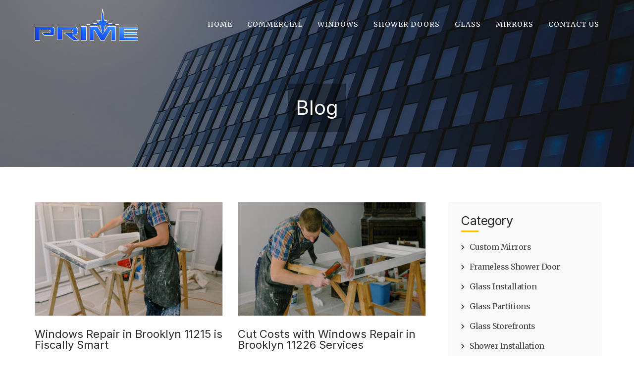

--- FILE ---
content_type: text/html; charset=UTF-8
request_url: https://www.theprimeglass.com/blog/tags/windows-repair-brooklyn-11232
body_size: 4698
content:
<!DOCTYPE html>
<html lang="en-US" xml:lang="en-US" xmlns="http://www.w3.org/1999/xhtml">
<head>
<meta http-equiv="Content-Type" content="text/html; charset=iso-8859-1" />
<meta charset="utf-8">
<meta name="viewport" content="width=device-width, initial-scale=1">
<meta name="format-detection" content="telephone=no">
<title>The Prime Glass – Custom Glass Door, Glass Wall in New York</title>
<meta name="description" content="The Prime Glass, years of working experience on all types of glass including custom glass, mirrors, shower doors, glass doors, glass walls in New York. Call now." />
<link rel="shortcut icon" href="https://www.theprimeglass.com/images/favicon.ico" type="image/x-icon" />
<link rel="icon" href="https://www.theprimeglass.com/images/favicon.ico" type="image/x-icon" />
<link rel="canonical" href="https://www.theprimeglass.com/blog/tags/windows-repair-brooklyn-11232" />
<meta name="robots" content="index, follow, max-image-preview:large, max-snippet:-1, max-video-preview:-1" />
<meta name="language" content="en-US" />
<meta name="rating" content="general" />
<meta name="coverage" content="Worldwide" />
<meta name="distribution" content="global" />
<meta name="revisit-after" content="2 days" />
<meta http-equiv="Cache-control" content="No-Cache" />
<meta http-equiv="Pragma" content="no-cache" />
<meta http-equiv="Expires" content="0" />
<meta http-equiv="X-UA-Compatible" content="IE=11" />
<meta property="og:title" content="The Prime Glass – Custom Glass Door, Glass Wall in New York" />
<meta property="og:description" content="The Prime Glass, years of working experience on all types of glass including custom glass, mirrors, shower doors, glass doors, glass walls in New York. Call now." />
<meta property="og:url" content="https://www.theprimeglass.com/blog/tags/windows-repair-brooklyn-11232" />
<meta property="og:type" content="website" />
<meta property="og:image:type" content="image/png" />
<meta property="og:image:width" content="209" />
<meta property="og:image:height" content="63" />
<meta property="og:image" content="https://www.theprimeglass.com/uploads/site-logo-image/logo.png" />
<meta name="twitter:title" content="The Prime Glass – Custom Glass Door, Glass Wall in New York" />
<meta name="twitter:description" content="The Prime Glass, years of working experience on all types of glass including custom glass, mirrors, shower doors, glass doors, glass walls in New York. Call now." />
<meta name="twitter:url" content="https://www.theprimeglass.com/blog/tags/windows-repair-brooklyn-11232" />
<meta name="twitter:image" content="https://www.theprimeglass.com/uploads/site-logo-image/logo.png" />
<meta name="twitter:card" content="summary" />
<!-- Bootstrap 3.3.7-->
<link href="https://www.theprimeglass.com/css/bootstrap.css" rel="stylesheet">
<link href="https://www.theprimeglass.com/style.css" rel="stylesheet" type="text/css">
<link href="https://www.theprimeglass.com/css/meanmenu.css" rel="stylesheet" type="text/css" />
<link href="https://www.theprimeglass.com/css/media.css" rel="stylesheet" type="text/css" />
<link href="https://www.theprimeglass.com/custom.css" rel="stylesheet" type="text/css" />
<!--slider css-->
<link rel="stylesheet" href="https://www.theprimeglass.com/css/flexslider.css" type="text/css" media="all">
<link href="https://www.theprimeglass.com/css/animate.min.css" rel="stylesheet">
<!--js-->
<script type="text/javascript" src="https://www.theprimeglass.com/js/jquery-1.10.2.min.js"></script>
<!--slider js-->
<script src="https://www.theprimeglass.com/js/jquery-flexslider.min.js"></script>
<script src="https://www.theprimeglass.com/js/jquery-flexslider-setup.js"></script>
<!--menu js-->
<script src="https://www.theprimeglass.com/js/jquery.meanmenu.js"></script>
<script>
jQuery(document).ready(function () {
    jQuery('header nav').meanmenu();
});
</script>

<link href="https://www.theprimeglass.com/css/hover.css" rel="stylesheet" media="all">
<link rel="stylesheet" href="https://www.theprimeglass.com/scroll/scroll-animation.css">

<!--header resize-->
<script src="https://www.theprimeglass.com/js/classie.js"></script>

<script type="text/javascript">
	$(document).ready(function() {
		$('.textus').hide();
		if( /Android|webOS|iPhone|iPad|iPod|BlackBerry|IEMobile|Opera Mini/i.test(navigator.userAgent) ) {
			$('.textus').show();
		}
		var WwdArr = new Array();
		$('.fourcolumn_block_content').each(function() {
			WwdArr.push($(this).height());
		});
	
		var MaxWwdHeight = Math.max(...WwdArr)
		$('.fourcolumn_block_content').each(function() {
			$(this).height(MaxWwdHeight);
		});
		
		$(".wpcf7-form-control").prop('required',true);
		$(".wpcf7-form").removeAttr('novalidate');
		
	});
</script>
<!-- Global site tag (gtag.js) - Google Analytics -->
<script async src="https://www.googletagmanager.com/gtag/js?id=UA-219640327-1"></script>
<script>
  window.dataLayer = window.dataLayer || [];
  function gtag(){dataLayer.push(arguments);}
  gtag('js', new Date());

  gtag('config', 'UA-219640327-1');
</script>
<meta name="google-site-verification" content="yNIXSwj576IIqTL3TGjks9YF8ZxGeE-5s3sMtLcTGTA" />
	
<script type="text/javascript">
$(document).ready(function(){
	var BlogArr = new Array();
	$('.blog_block_heading').each(function() {
		BlogArr.push($(this).height());
	});

	var MaxBlogHeight = Math.max(...BlogArr)
	$('.blog_block_heading').each(function() {
		$(this).height(MaxBlogHeight);
	});
});
</script>
<body>
<!--header area-->
<header>
	<div class="container">
		<div class="logo"> <a href="https://www.theprimeglass.com/"><img src="https://www.theprimeglass.com/uploads/site-logo-image/logo.png" alt="" /></a>
	<div class="clear"></div>
</div>
<div class="header_right">
	<nav>
		<ul>
			<li><a href="https://www.theprimeglass.com/">Home</a></li>
			<!--<li><a href="">Commercial</a></li>
			<li><a href="">Windows</a></li>
			<li><a href="">Shower Doors</a></li>
			<li><a href="">Glass</a></li>
			<li><a href="">Mirrors</a></li>-->
						<li><a href="https://www.theprimeglass.com/commercial">Commercial</a>
								<ul>
										<li><a href="https://www.theprimeglass.com/commercial/glass-partitions">Glass Partitions</a></li>
										<li><a href="https://www.theprimeglass.com/commercial/glass-railing-system">Glass Railing System</a></li>
										<li><a href="https://www.theprimeglass.com/commercial/storefront-replacement">Storefront Replacement</a></li>
									</ul>
							</li>
						<li><a href="https://www.theprimeglass.com/windows">Windows</a>
								<ul>
										<li><a href="https://www.theprimeglass.com/windows/bay-window">Bay Window</a></li>
										<li><a href="https://www.theprimeglass.com/windows/casement-windows">Casement Windows</a></li>
										<li><a href="https://www.theprimeglass.com/windows/double-hung-windows">Double-Hung Windows</a></li>
										<li><a href="https://www.theprimeglass.com/windows/hopper-windows">Hopper Windows</a></li>
										<li><a href="https://www.theprimeglass.com/windows/sliding-windows">Sliding Windows</a></li>
									</ul>
							</li>
						<li><a href="https://www.theprimeglass.com/shower-doors">Shower Doors</a>
								<ul>
										<li><a href="https://www.theprimeglass.com/shower-doors/why-choose-a-custom-shower-door">Why Choose a Custom Shower Door?</a></li>
									</ul>
							</li>
						<li><a href="https://www.theprimeglass.com/glass">Glass</a>
								<ul>
										<li><a href="https://www.theprimeglass.com/glass/why-choose-glass-railings">Why Choose Glass Railings?</a></li>
									</ul>
							</li>
						<li><a href="https://www.theprimeglass.com/mirrors">Mirrors</a>
								<ul>
									</ul>
							</li>
						<li><a href="https://www.theprimeglass.com/contact-us">Contact Us</a></li>
		</ul>
	</nav>
</div>
	</div>
	<div class="clear"></div>
</header>
<!--header area end-->
<div class="header_mobilenav"></div>
<!------------------- Header end------------------->
<div class="clear"></div>
<section class="inner_banner">
<img src="https://www.theprimeglass.com/phpThumb/phpThumb.php?src=../uploads/inner-banner/DQWIA4594U-20210427-043516.jpg&w=1600&h=422&zc=1" alt="" />
<div class="flexcaption">
	<div class="container">
		<div class="flexcaption_area">
			<div class="flexcaption_style2" id="head3">Blog</div>
		</div>
	</div>
</div>
<div class="flexcaption_darkshade"></div>
<div class="clear"></div>
</section>
<!------------- Slider area end----------------->

<div class="clear"></div>
<section class="inner_area">
	<div class="container">
		<div class="leftmenu_area">
				
						<div class="leftmenu_content">
				<div class="row">
										<div class="col-sm-6">	
						<div class="blog_block">
							<a href="https://www.theprimeglass.com/detail-blog/windows-repair-in-brooklyn-11215-is-fiscally-smart"><img src="https://www.theprimeglass.com/phpThumb/phpThumb.php?src=../uploads/blog-images/LQ7BOIWPBT-20210509-235900.jpg&w=410&h=249&zc=1" alt="" class="image_border"></a>
							<div class="blog_block_heading">Windows Repair in Brooklyn 11215 is Fiscally Smart</div>							
							<div class="blog_block_content">The 11215 section of Brooklyn is known for its many landmarks One such landmark would be the Gowanus Bay While you might not initially connect the bay to any windows repair Brooklyn 11215 service the truth is you should A lot of wind comes in from the bay and if your windows are not structurally sou ...</div>
							<div class="button"><a href="https://www.theprimeglass.com/detail-blog/windows-repair-in-brooklyn-11215-is-fiscally-smart">Learn More</a></div>
							<div class="clear"></div>
						</div>
					</div>
										<div class="col-sm-6">	
						<div class="blog_block">
							<a href="https://www.theprimeglass.com/detail-blog/cut-costs-with-windows-repair-in-brooklyn-11226-services"><img src="https://www.theprimeglass.com/phpThumb/phpThumb.php?src=../uploads/blog-images/M3T4QMN3DD-20210509-235732.jpg&w=410&h=249&zc=1" alt="" class="image_border"></a>
							<div class="blog_block_heading">Cut Costs with Windows Repair in Brooklyn 11226 Services</div>							
							<div class="blog_block_content">When your windows are showing defects or problems is it wise to replace the windows Those living in Brooklyn staring at a window that is partially damaged may be seriously thinking about having it replaced but this might not even be necessary Windows repair in Brooklyn 11226 might be able to fix the ...</div>
							<div class="button"><a href="https://www.theprimeglass.com/detail-blog/cut-costs-with-windows-repair-in-brooklyn-11226-services">Learn More</a></div>
							<div class="clear"></div>
						</div>
					</div>
										<div class="col-sm-6">	
						<div class="blog_block">
							<a href="https://www.theprimeglass.com/detail-blog/estimates-for-a-windows-repair-brooklyn-11230-service"><img src="https://www.theprimeglass.com/phpThumb/phpThumb.php?src=../uploads/blog-images/2FK3YYM2ZL-20210509-234402.jpg&w=410&h=249&zc=1" alt="" class="image_border"></a>
							<div class="blog_block_heading">Estimates for a Windows Repair Brooklyn 11230 Service</div>							
							<div class="blog_block_content">Is your old Brooklyn brownstone in need of new windows If so then you will be required to review estimates  Replacing windows can be costly Not only do you have to purchase each individual window you must take the steps to have them installed Unless you are someone with a tremendous amount of Do It  ...</div>
							<div class="button"><a href="https://www.theprimeglass.com/detail-blog/estimates-for-a-windows-repair-brooklyn-11230-service">Learn More</a></div>
							<div class="clear"></div>
						</div>
					</div>
										<div class="col-sm-6">	
						<div class="blog_block">
							<a href="https://www.theprimeglass.com/detail-blog/the-right-course-of-action-with-a-windows-repair-brooklyn-11218-service"><img src="https://www.theprimeglass.com/phpThumb/phpThumb.php?src=../uploads/blog-images/4WHCWLODD3-20210509-233909.jpg&w=410&h=249&zc=1" alt="" class="image_border"></a>
							<div class="blog_block_heading">The Right Course of Action with a Windows Repair Brooklyn 11218 Service</div>							
							<div class="blog_block_content">How can you tell when a window needs to be replaced or when it can be repaired Unfortunately you might not always be able to make such determinations This is why calling on windows repair Brooklyn 11218 services to help make a determination regarding what to do  In some cases it is fairly obvious wh ...</div>
							<div class="button"><a href="https://www.theprimeglass.com/detail-blog/the-right-course-of-action-with-a-windows-repair-brooklyn-11218-service">Learn More</a></div>
							<div class="clear"></div>
						</div>
					</div>
										<div class="col-sm-6">	
						<div class="blog_block">
							<a href="https://www.theprimeglass.com/detail-blog/windows-repair-brooklyn-things-to-think-about"><img src="https://www.theprimeglass.com/phpThumb/phpThumb.php?src=../uploads/blog-images/CMTV2NET6H-20210509-232540.jpg&w=410&h=249&zc=1" alt="" class="image_border"></a>
							<div class="blog_block_heading">Windows Repair Brooklyn: Things to Think About</div>							
							<div class="blog_block_content">Are any of the windows in your Brooklyn home or office cracked or damaged in any way If so you definitely want to call on windows repair Brooklyn professionals to either fix or replace them right away Delaying is not a wise plan If your window is severely broken then someone can literally breach ent ...</div>
							<div class="button"><a href="https://www.theprimeglass.com/detail-blog/windows-repair-brooklyn-things-to-think-about">Learn More</a></div>
							<div class="clear"></div>
						</div>
					</div>
						
				</div>
				<div class="clear"></div>
					
			</div>
						
			<div class="leftmenu_list">
				<div class="leftmenu_listarae">
	<div class="leftmenu_listarae_heading">Category</div>
	<ul>
				<li><a href=https://www.theprimeglass.com/blog/custom-mirrors>Custom Mirrors</a></li>				
				<li><a href=https://www.theprimeglass.com/blog/frameless-shower-door>Frameless Shower Door</a></li>				
				<li><a href=https://www.theprimeglass.com/blog/glass-installation>Glass Installation</a></li>				
				<li><a href=https://www.theprimeglass.com/blog/glass-partitions>Glass Partitions</a></li>				
				<li><a href=https://www.theprimeglass.com/blog/glass-storefronts>Glass Storefronts</a></li>				
				<li><a href=https://www.theprimeglass.com/blog/shower-installation>Shower Installation</a></li>				
				<li><a href=https://www.theprimeglass.com/blog/window-installation>Window Installation</a></li>				
				<li><a href=https://www.theprimeglass.com/blog/windows-repair-brooklyn>Windows Repair Brooklyn</a></li>				
			</ul>
	<div class="clear"></div>
</div>
<div class="leftmenu_listarae">
	<div class="leftmenu_listarae_heading">Tags</div>
	<p>
		<!--<a href="https://www.theprimeglass.com/blog/tags//windows-repair-brooklyn">windows repair brooklyn,</a>-->
		<a href="https://www.theprimeglass.com/blog/tags/windows-repair-brooklyn">windows repair brooklyn,</a>
		<!--<a href="https://www.theprimeglass.com/blog/tags//windows-repair-brooklyn-11204">windows repair brooklyn 11204,</a>-->
		<a href="https://www.theprimeglass.com/blog/tags/windows-repair-brooklyn-11204">windows repair brooklyn 11204,</a>
		<!--<a href="https://www.theprimeglass.com/blog/tags//windows-repair-brooklyn-11210">windows repair brooklyn 11210,</a>-->
		<a href="https://www.theprimeglass.com/blog/tags/windows-repair-brooklyn-11210">windows repair brooklyn 11210,</a>
		<!--<a href="https://www.theprimeglass.com/blog/tags//windows-repair-brooklyn-11215">windows repair brooklyn 11215,</a>-->
		<a href="https://www.theprimeglass.com/blog/tags/windows-repair-brooklyn-11215">windows repair brooklyn 11215,</a>
		<!--<a href="https://www.theprimeglass.com/blog/tags//windows-repair-brooklyn-11218">windows repair brooklyn 11218,</a>-->
		<a href="https://www.theprimeglass.com/blog/tags/windows-repair-brooklyn-11218">windows repair brooklyn 11218,</a>
		<!--<a href="https://www.theprimeglass.com/blog/tags//windows-repair-brooklyn-11219">windows repair brooklyn 11219,</a>-->
		<a href="https://www.theprimeglass.com/blog/tags/windows-repair-brooklyn-11219">windows repair brooklyn 11219,</a>
		<!--<a href="https://www.theprimeglass.com/blog/tags//windows-repair-brooklyn-11226">windows repair brooklyn 11226,</a>-->
		<a href="https://www.theprimeglass.com/blog/tags/windows-repair-brooklyn-11226">windows repair brooklyn 11226,</a>
		<!--<a href="https://www.theprimeglass.com/blog/tags//windows-repair-brooklyn-11230">windows repair brooklyn 11230,</a>-->
		<a href="https://www.theprimeglass.com/blog/tags/windows-repair-brooklyn-11230">windows repair brooklyn 11230,</a>
		<!--<a href="https://www.theprimeglass.com/blog/tags//windows-repair-brooklyn-11232">windows repair brooklyn 11232,</a>-->
		<a href="https://www.theprimeglass.com/blog/tags/windows-repair-brooklyn-11232">windows repair brooklyn 11232,</a>
		<!--<a href="https://www.theprimeglass.com/blog/tags//windows-repair-brooklyn-11235">windows repair brooklyn 11235</a>-->
		<a href="https://www.theprimeglass.com/blog/tags/windows-repair-brooklyn-11235">windows repair brooklyn 11235</a>
		</p>
	<div class="clear"></div>
</div>
			</div>
		</div>
	</div>
	
	
	<div class="clear"></div>
</section>
<div class="clear"></div>
<section class="page_footerarea">
	<div class="container">
		<div class="page_footerarea_heading">Contact Us</div>
<div>If you are looking into the option of having a glass railing in Brooklyn, Staten Island, Bronx, Long Island or NYC, please don&rsquo;t hesitate to give us a call. We can help to provide you with the exact railings you require, and even perform the installation at a very affordable price.<br />
<br />
<em>&ldquo;You can call us at <a href="tel:718-266-2653">718-266-2653</a> and speak with one of our glass experts to help provide you with a free quote or answer any questions you may have.&rdquo;</em></div>	</div>
	<div class="clear"></div>
</section>
<div class="clear"></div>
<footer>
	<div class="container">
	<div class="footer_social">		
				<a href="https://www.facebook.com/pages/Prime-Glass/392453477449656" target="_blank"><img src="https://www.theprimeglass.com/images/facebook-footer.png" alt=""></a> 
						<a href="https://twitter.com/primeglassNY" target="_blank"><img src="https://www.theprimeglass.com/images/twitter-footer.png" alt=""></a> 
			</div>
	<ul>
		<li><a href="https://www.theprimeglass.com/">Home</a></li>
				<li><a href="https://www.theprimeglass.com/commercial">Commercial</a>
				<li><a href="https://www.theprimeglass.com/windows">Windows</a>
				<li><a href="https://www.theprimeglass.com/shower-doors">Shower Doors</a>
				<li><a href="https://www.theprimeglass.com/glass">Glass</a>
				<li><a href="https://www.theprimeglass.com/mirrors">Mirrors</a>
				<li><a href="https://www.theprimeglass.com/testimonials">Testimonials</a></li>
		<li><a href="https://www.theprimeglass.com/blog">Blog</a></li>
		<li><a href="https://www.theprimeglass.com/contact-us">Contact Us</a></li>
	</ul>
</div>
<div class="clear"></div>
<div class="footer_bottom">
	<div class="container">Copyright &copy; 2026 The Prime Glass. All Rights Reserved.<br>
			Designed & Maintained by: <a href="https://www.vnwmedia.com/" target="_blank">www.vnwmedia.com</a>.</div>
	<div class="clear"></div>
</div>
</footer>
<p id="back-top"><a href="#top"><img src="https://www.theprimeglass.com/images/back-to-top.png" /></a></p>
<script type="text/javascript" src="https://www.theprimeglass.com/js/flowtype.js"></script> 
<script src="https://www.theprimeglass.com/js/bootstrap.min.js"></script> 
<!--scroll to top--> 
<script>
$(document).ready(function(){
	// hide #back-top first
	$("#back-top").hide();
	
	// fade in #back-top
	$(function () {
		$(window).scroll(function () {
			if ($(this).scrollTop() > 100) {
				$('#back-top').fadeIn();
			} else {
				$('#back-top').fadeOut();
			}
		});

		// scroll body to 0px on click
		$('#back-top a').click(function () {
			$('body,html').animate({
				scrollTop: 0
			}, 800);
			return false;
		});
	});
});
</script> 
<script src="https://www.theprimeglass.com/scroll/scroll-animation.js"></script>

<!--  sticky javascrip code -->
<script type="text/javascript">
$(document).ready(function(){
	var ScreenWidth = $(document).width();
	if(ScreenWidth >= 1250) 
	{
		make_sticky('#sticky_myarea');
	}
});
function make_sticky(id) {
    var e = $(id);
    var w = $(window);
    $('<div/>').insertBefore(id);
    $('<div/>').hide().css('height',e.outerHeight()).insertAfter(id);
    var n = e.next();
    var p = e.prev();
    function sticky_relocate() {
	 var window_top = w.scrollTop();
	 var div_top = p.offset().top;
	 if (window_top > div_top) {
	   e.addClass('sticky');
	   n.show();
	 } else {
	   e.removeClass('sticky');
	   n.hide();
	 }
    }
    w.scroll(sticky_relocate);
    sticky_relocate();
}	
</script>

	
</body>
</html>

--- FILE ---
content_type: text/css
request_url: https://www.theprimeglass.com/style.css
body_size: 11436
content:
@charset "utf-8";
@import url('https://fonts.googleapis.com/css2?family=Inter:wght@100;200;300;400;500;600;700;800;900&family=Merriweather:ital,wght@0,300;0,400;0,700;0,900;1,300;1,400;1,700;1,900&display=swap');

/* CSS Document */
 	/* box-shadow: inset 0px 0px 0px 1px #D9D9D9;
	-webkit-box-shadow: inset 0px 0px 0px 1px #D9D9D9;
	-moz-box-shadow: inset 0px 0px 0px 1px #D9D9D9;
	-o-box-shadow: inset 0px 0px 0px 1px #D9D9D9;*/
/**{margin:0; padding:0;}*/
html, body, div, span, applet, object, iframe, blockquote, pre, a, abbr, acronym, address, big, cite, code, del, dfn, em, font, img, ins, kbd, q, s, samp, small, strike, strong, sub, sup, tt, var, dl, dt, dd, ol, ul, li, fieldset, form, label, legend, caption, section, header, footer {
	margin:0;
	padding:0;
	border:0;
	outline:0;
}
a{text-decoration:none;}
a:hover{text-decoration:none; /* -moz-transition:all 1s ease-in 0s; -webkit-transition:all 1s; -o-transition:all 1s;*/}
/*ul{list-style:none;}*/
img{max-width:100%;}
body{-webkit-font-smoothing:antialiased; word-wrap:break-word; font-family: 'Merriweather', serif; font-size:16px; font-weight:300; line-height:26px; color:#444444; background:#FFFFFF;}
.clear{clear:both; margin:0px; padding:0px; border:0px; height:0px; font-size:0px;}

.heading{font-family: 'Inter', sans-serif; font-weight:400; font-size:40px; line-height:1; color:#262a2c; text-transform:uppercase; padding:0px 0px 20px 0px; margin:0px 0px 20px 0px; position:relative;}
/*.heading span{font-size:18px; font-weight:400; color:#543434345554; text-transform:none; padding-top:20px; display:block;}*/
.heading:after{content:''; position:absolute; left:50%; margin-left:-27px; bottom:0px; width:54px; height:3px; background-color:#ffc000;}

.heading1{font-family: 'Inter', sans-serif; font-weight:400; font-size:30px; line-height:1; color:#262a2c; padding:0px 0px 20px 0px; margin:0px 0px 20px 0px; position:relative;}
.heading1:after{content:''; position:absolute; left:0; bottom:0px; width:54px; height:3px; background-color:#ffc000;}

.input1, .input2{width:100%; padding:0; font-size:14px; font-weight:400; color:#000000; height:50px; line-height:50px; margin:0px 0px 20px 0px; border:1px solid #7f7f7f; border-width:0px 0px 1px 0px;}
.input2{height:90px; padding:10px 0; line-height:inherit !important;}
select.input1{width:100%; color:#8d8d8d; cursor:pointer;}
.submit{background-color:#ffc000; color:#000000; font-family: 'Inter', sans-serif; font-weight:500; font-size:14px; line-height:45px; letter-spacing:1px; text-transform:uppercase; padding:0px 40px; cursor:pointer; border:none;}
.submit:hover {background-color: #d19d00;}

textarea{resize: vertical;}

.button{font-family: 'Inter', sans-serif; font-weight:500; font-size:14px; line-height:45px; text-transform:uppercase;}
.button a{color:#000; padding:0px 26px; background-color:#ffc000; display:inline-block;}
.button a:hover{background-color:#d19d00;}

header{width:100%; padding:19px 0px 0px 0px; position:absolute; left:0px; top:0px; z-index:999; background-color:transparent; /*overflow:hidden;*/}
.headerarea{/*padding:0px 60px; position:relative;*/}

.logo{width:209px; text-align:center; padding:0px 0px 0px 0px; float:left;}
.logo a{display:block; /*line-height:1;*/ /*float:left;*/}
.logo img{max-width:100%; display:inline-block;}
.header_right{float:right; padding:16px 0px 0px 0px; text-align:center;}

/*.header_top{padding:0px 0px 19px 0px;}
.header_top_inner{float:right;}
.header_topblock{float:left; color:#7bda00; font-family: 'Montserrat', sans-serif; font-weight:300; font-size:15px; line-height:18px; color:#FFF;}
.header_topblock a{color:#FFF;}
.header_topblock:nth-child(1){font-weight:400; background:url(images/header_div.png) no-repeat right center; padding:0px 15px 0px 0px; margin:0px 15px 0px 0px;}
.header_topblock:nth-child(2){font-weight:400; background:url(images/header_div.png) no-repeat right center; padding:0px 15px 0px 0px; margin:0px 15px 0px 0px;}
.header_topblock img{vertical-align:middle; margin-right:5px;}
.header_topblock_inner{float:left;}
.header_topsocila{height:18px;}
.header_topsocila a{display:inline-block; line-height:1px;}
.header_topsocila img{vertical-align:middle; margin-left:5px; display:block;}
.header_topsocila a:first-child img{margin-left:0px;}*/

/*.header_search{float:right; padding:0px; margin:0px 0px 0px 10px; position:relative;}
.show_hide{cursor:pointer;}
.slidingDiv{position:absolute; z-index:99999999; top:-8px; right:0px; width:400px; height:43px; background-color:#FFFFFF; border:1px solid #b72d26; overflow:hidden;}
.slidingDiv_input{width:310px; padding:0px 10px; line-height:43px; height:43px; background-color:#FFFFFF; color:#000000; font-size:15px; border:none; float:left;}
.slidingDiv_submit{background:url(images/search-button.png) no-repeat center center; height:43px; width:18px; text-indent:-10000px; border:none; cursor:pointer; float:left;}
.slidingDiv_cross{float:right; line-height:43px; padding-right:0px; color:#000; font-weight:bold; cursor:pointer;}
.slidingDiv_cross img{display:block;}*/
/*.slidingDiv1{width:100%; display:none;}
.slidingDiv1 .slidingDiv_input{width:96%; padding:0px 2%; margin-bottom:10px;}*/

.header_bottom{padding:15px 0px;}

/*.header_right_logoutblock{float:right; color:#3c3c3c; font-family: 'GothamMedium'; font-size:14px; line-height:20px; padding-left:30px;}
.header_right_logoutblock a{color:#3c3c3c;}
.header_right_logoutblock img{vertical-align:middle; margin-right:5px;}*/

header nav{}
header nav li{position:relative;}
header nav ul{list-style:none; text-align:center;}
header nav ul li{display:block; position:relative; /*display:inline-table;*/ float:left; font-weight:400; font-size:14px; line-height:29px; text-transform:uppercase; letter-spacing:1px; padding-left:30px;}
header nav ul li:first-child{padding-left:0px;}
header nav ul li a{display:block; color:#FFFFFF; border-bottom:1px solid rgba(255,192,0,0);}
header nav ul li a:hover{border-bottom:2px solid rgba(255,192,0,1);}
header nav ul li .active{border-bottom:2px solid rgba(255,192,0,1);}
/*dropdown*/
header nav ul li:hover{/*background-color:#a72428;*/}
header nav ul li ul{/*background:rgba(0,0,0,0.8);*/ background-color:#002d6e; display:none; padding:0px; position:absolute; /*width:200px;*/ min-width:280px; left:0px !important; top:31px; z-index:999; margin:0px; text-align:left;}
header nav li:hover > ul{display:block;}
header nav li li{display:block; float:none; margin:0px; padding:0px !important; /*width:200px;*/ min-width:280px; background:none; border:none; position:relative; text-transform:uppercase; letter-spacing:0px; border-bottom:1px solid rgba(255,255,255,.4); line-height:normal;}
header nav li li:last-child{border:none;}
header nav li:hover li a{background:none; color:#FFF; border:none;}
header nav li ul a{display:block; /*height:40px;*/ font-size:14px; font-style:normal; margin:0px; padding:12px 15px !important; text-align:left; /*text-transform:none;*/}
header nav li ul a:hover{background-color:#d19d00;}
/*from second dropdown*/
header nav ul ul li:hover{background:#d19d00;}
header nav li ul ul{left:250px !important; top:0px !important; position:absolute; z-index:9999;}

/*.header_button{font-family: 'PT Sans', sans-serif; font-size:14px; font-weight:700; line-height:38px; text-transform:uppercase; float:right;}
.header_button a{color:#FFF; background-color:#53a611; padding:0px 30px; display:inline-block;
	-moz-border-radius:120px; 
	-webkit-border-radius:120px;
	-khtml-border-radius:120px;
	 border-radius:120px;
	 -moz-transition:all 1s ease-in 0s; -webkit-transition:all 1s; -o-transition:all 1s;
}
.header_button a:hover{background-color:#ff6000;}*/

.header_mobilenav{position:relative;}

section{width:100%; margin:0px; padding:0px;}
.area{width:98%; max-width:1250px; margin:0px auto;}
.banner_area{overflow:hidden;}

.aboutus_area{padding:65px 0px; font-weight:300; text-align:center; position:relative;}
.aboutus_area .heading{font-size:30px; color:#262a2c;}
/*.aboutus_area .heading:after{background-color:#FFFFFF;}
.aboutus_area_cover{background:rgba(0,0,0,.5); padding:150px 0px;}
.aboutus_area .button1{margin-top:40px;}*/

.service_area{background-image:url(images/service-bg.jpg); background-repeat:no-repeat; background-position:center bottom; background-size:cover; background-attachment:fixed; text-align:center;}
.service_inner{background:rgba(0,0,0,.5); padding:160px 0px;}
.service_area .heading{color:#FFFFFF; margin-bottom:0px;}

.fourcolumn_area{padding:70px 0px; overflow:hidden;}
.fourcolumn_block{width:50%; float:left; font-weight:300; margin-top:90px;}
.fourcolumn_block:first-child,
.fourcolumn_block:nth-child(2){margin-top:0px;}
.fourcolumn_block img{width:100%;}
.fourcolumn_block_area{padding-right:12%; border-right:1px solid #b2b2b2;}
.fourcolumn_block:nth-child(2n) .fourcolumn_block_area{padding-right:0px; padding-left:12%; border:none;}
.fourcolumn_block_heading{font-family: 'Inter', sans-serif; font-weight:300; font-size:22px; line-height:1; color:#262a2c; text-transform:uppercase; padding:25px 0px 20px 0px; margin:0px 0px 20px 0px; position:relative;}
.fourcolumn_block_heading:after{content:''; position:absolute; left:0px; bottom:0px; width:55px; height:3px; background-color:#ffc000;}
.fourcolumn_block_content{}
.fourcolumn_block .button{margin-top:25px;}

.home_testimonials{background-position:center center; background-repeat:no-repeat; background-size:cover; background-attachment:fixed; color:#FFF; font-size:18px; line-height:28px; font-style:italic; text-align:center;}
.home_testimonials_cover{padding:100px 0px; background:rgba(0,0,0,.5);}
.home_testimonials .heading{color:#FFFFFF; font-style:normal; margin-bottom:30px;}
.home_testimonials_area{max-width:1075px; margin:auto;}
/*.home_testimonials_content{}
.home_testimonials_content:before{content:url(images/coma.png); margin-right:10px;}
.home_testimonials_star{display:block; padding:20px 0px;}*/
.home_testimonials_author{font-weight:700; color:#ffc000; font-style:normal; padding-top:30px;}

.footer_toparea{padding:60px 0px 0px 0px;}
.footer_topblock_area{}
.footer_topblock{font-weight:300; font-size:17px; line-height:22px; text-align:left; padding:0px 0px 0px 50px; margin-top:30px; width:24.33%; float:left;}
.footer_topblock:nth-child(4){width:27%;}
.footer_topblock a{color:#262a2c;}
.footer_topblock img{float:left; margin-left:-50px;}
.footer_topblock span{width:125px; display:inline-block;}
/*.footer_topsocila{float:right;}
.footer_topsocila a{display:inline-block; line-height:1px;}
.footer_topsocila img{vertical-align:middle; margin-left:5px; display:block;}
.footer_topsocila a:first-child img{margin-left:0px;}
.footer_toparea div div div:nth-child(2){text-align:center;}*/

.maparea{margin-top:40px;}
.maparea img{display:block; width:100%;}

footer{width:100%; color:#FFFFFF; background-color:#211e1e; overflow:hidden; text-align:center; font-size:14px; padding:30px 0px;}
footer a{color:#FFFFFF;}
footer a:hover{color:#FFFFFF; text-decoration:underline;}
footer li{list-style:none; display:inline-table; text-transform:uppercase;}
footer li:after{content:'|'; padding:0px 5px 0px 8px;}
footer li:last-child:after{content:''; padding:0px;}
.footer_social{padding-bottom:20px;}
.footer_social a{display:inline-block; padding:0px 5px;}
.footer_bottom{padding-top:10px;}

/*.footer_area_block{padding-bottom:30px;}
.footer_top{padding:50px 0px 20px 0px;}
.footer_top li{list-style:none; padding-top:5px; font-size:15px;}
.footer_top li:first-child{padding-top:0px;}*/

/*.footer_mid_blockcontent{padding-left:30px; margin-bottom:15px; line-height:28px;}
.footer_mid_blockcontent img{float:left; margin-left:-30px; padding-top:4px;}
.footer_area_block_social{padding-top:0px;}
.footer_area_block_social img{margin-right:5px;}*/
/*.footer_heading{font-family: 'Montserrat', sans-serif; font-weight:600; font-size:18px; line-height:26px; color:#FFFFFF; text-transform:uppercase; padding:0px 0px 10px 0px; margin:0px 0px 15px 0px; position:relative;}
.footer_heading:after{content:''; position:absolute; left:0; bottom:0px; width:36px; height:2px; background-color:#FFFFFF;}
.footer_area_block .button1{margin-top:20px;}*/

.hvr-grow {
    transform: translateZ(0);
    transition-duration: 1s;
    transition-property: transform;
}
/*.hvr-grow:hover,
.hvr-grow:focus,
.hvr-grow:active {
    transform: scale(1.1);
}*/

.inner_area{padding:70px 0px;}

.inner_banner{position:relative; /*min-height:511px;*/ background-size:cover !important;}
.inner_banner img{width:100%; display: block;}
.inner_banner .flexcaption{left:0px; bottom:auto; top:50%; /*transform:translate(0,-50%);*/ text-align:center;}
.inner_banner .flexcaption_area{width:auto !important; /*max-width:340px;*/ text-align:center; margin:auto; padding:25px 15px 25px 15px; background:rgba(0,0,0,.36); display:inline-block;}
/*.inner_banner .flexcaption{width:100%; position:absolute; z-index:2; left:0px; top:50%; transform:translate(0,-50%); margin-top:40px;}
.inner_banner .flexcaption_style2{font-size:55px; line-height:1.2; font-family: 'Montserrat', sans-serif; font-weight:600; color:#FFFFFF; text-transform:uppercase;}*/
/*@media only screen and (max-width: 1199px) {
.inner_banner .flexcaption{transform:translate(0,-50%);}	
}*/

.contact_area{}
.contact_area a{color:#343434;}
/*.contact_top{background-color:#FFF; overflow:hidden;
	-moz-border-radius:5px; 
	-webkit-border-radius:5px;
	-khtml-border-radius:5px;
	 border-radius:5px;
}
.contact_top .heading2{padding: 0px 0px 20px 0px; margin: 0px 0px 25px 0px;}
.contact_top_inner{display:flex;}*/
.contact_left{border-right:1px solid #b2b2b2; max-width:512px;}
.contact_right{}

.contact_left .footer_topblock{font-weight:300; font-size:17px; line-height:22px; text-align:left; padding:0px 0px 0px 50px; margin-top:30px; width:100% !important; float:none;}
.contact_left .footer_topblock:first-child{margin-top:0px;}

.contact_maparea{}

/*.contact_heading{font-size:22px; font-weight:700; font-family: 'Montserrat', sans-serif; display:block; padding-bottom:20px;}
.contact_block_top{padding-left:30px; margin-bottom:18px; font-size:15px; line-height:22px; font-weight:700;}
.contact_block_top img{float:left; margin-left:-30px;}
.contact_socialmedia{padding-top:10px;}
.contact_socialmedia a{display:inline-block; margin-right:10px;}
.contact_socialmedia img{float:none; margin:0px; display:inline-block;}
.contact_imgarea{padding-top:35px;}
.contact_imgarea img{border:1px solid #999999; width:100%;}*/

/*.contact_block_content{padding:25px 0px; max-width:518px;}
.contact_block{padding-left:55px; margin-bottom:25px; line-height:22px;}
.contact_block img{float:left; margin-left:-55px;}*/

/*.contact_formblock{width:49%; float:left; margin-right:2%;}
.contact_formblock:nth-child(2){margin-right:0px;}
.contact_formblock1{width:49%; float:left; margin-right:2%;}
.contact_formblock1:nth-child(2){margin-right:0px;}
.contact_formblock1{width:32%; float:left; margin-right:2%;}
.contact_formblock1:nth-child(3){margin-right:0px;}

.contact_formarea{padding:30px; background-color:#f1f1f1; overflow:hidden;
	-moz-border-radius:25px; 
	-webkit-border-radius:25px;
	-khtml-border-radius:25px;
	 border-radius:25px;
}*/
.recaptcha{margin-bottom:17px;}
.recaptcha1{margin-bottom:20px;}

.leftmenu_area{padding-right:350px;}
.leftmenu_list{width:300px; float:right; margin-right:-350px;}
.leftmenu_listarae{background-color:#f9f9f9; border:1px solid #e7e7e7; padding:25px 14px 18px 20px; margin-top:30px; letter-spacing:-.5px; font-weight:400; color:#444444;}
.leftmenu_listarae a{color:#444444;}
.leftmenu_listarae:first-child{margin-top:0px;}
/*.leftmenu_listarae_heading{background-color:#00b419; font-size:20px; font-weight:700; color:#FFF; font-family: 'Montserrat', sans-serif; padding:13px 20px;}*/
.leftmenu_listarae_heading{font-family: 'Inter', sans-serif; font-weight:400; font-size:25px; line-height:1; color:#262a2c; padding:0px 0px 10px 0px; margin:0px 0px 10px 0px; position:relative;}
.leftmenu_listarae_heading:after{content:''; position:absolute; left:0; bottom:0px; width:35px; height:3px; background-color:#ffc000;}
.leftmenu_listarae ul{}
.leftmenu_listarae ul li{list-style:none; padding:7px 0px 7px 17px;}
.leftmenu_listarae ul li:before{content:url(images/arrow.png); margin-left:-17px; margin-right:10px; position:relative;}
.leftmenu_listarae ul li:first-child{}
.leftmenu_listarae ul li a{color:#444444;}
.leftmenu_listarae ul li a:hover,
.leftmenu_listarae ul li a.active{color:#000000; text-decoration:underline;}
.leftmenu_listarae p{margin-bottom:0px;}
.leftmenu_content{width:100%; float:left;}
.leftmenu_cover{padding-bottom:30px;}
.leftmenu_cover img{width:100%;}

.leftmenu_content_imgblock{padding-top:25px;}
.leftmenu_content_imgblock img{width:100%;}

.list li{list-style:none; padding-left:24px; padding-bottom:25px; text-align:left;}
.list li:before{content:url(images/bullet.png); margin-left:-24px; margin-top:0px; float:left;}
/*.list1 li{list-style:none; padding-left:25px; text-align:left;}
.list1 li:before{content:url(images/bullet.png); margin-left:-25px; margin-top:0px; float:left;}*/

.page_footerarea{padding:30px 0px; background-color:#fff4d1; border-top:1px solid #ccc7b8; font-weight:400; text-align:center; color:#000;}
.page_footerarea a{color:#000;}
.page_footerarea_heading{font-family: 'Inter', sans-serif; font-weight:400; font-size:30px; line-height:1; color:#262a2c; padding:0px 0px 15px 0px;}

.testimonials_page_area{}
/*.testimonials_page_imgarea{float:left; background-color:#FFF; margin-right:0; overflow:hidden; position:relative;
	-moz-border-radius:90px; 
	-webkit-border-radius:90px;
	-khtml-border-radius:90px;
	 border-radius:90px;
}
.testimonials_page_imgarea img{display:block;}*/
.testimonials_page_block{padding:2%; font-style:italic; background-color:#f5f5f5; border:1px solid #d8d8d8; margin:0px 0px 30px 0px;}
/*.testimonials_page_block_inner{padding-left:145px;}
.testimonials_page_block_inner .testimonials_page_imgarea{margin-left:-145px;}*/
.testimonials_page_block_heading{color:#1442cd; font-weight:700; font-family: 'Inter', sans-serif; font-style:normal; padding:10px 0px 0px 0px;}
/*.testimonials_page_block_text{padding-top:10px;}*/

.pagination_area{display:block;}
.pagination_area a{color:#515151; font-weight:500; background-color:#FFFFFF; /*border:1px solid #d0cdcd;*/ padding:4px 11px; border:1px solid #d0cdcd; margin-left:5px; display:inline-block;}
.pagination_area a:hover{background-color:#ffc000; color:#FFF !important; border:1px solid #ffc000;}
.pagination_area .active_page{background-color:#ffc000; color:#FFF !important; border:1px solid #ffc000;}

.blog_block{font-weight:300; margin-bottom:50px;}
.blog_block img{width:100%;}
.blog_block_heading{font-family: 'Inter', sans-serif; font-weight:400; font-size:22px; line-height:1; color:#262a2c; padding:25px 0px 20px 0px; margin:0px 0px 20px 0px; position:relative;}
.blog_block_heading:after{content:''; position:absolute; left:0px; bottom:0px; width:55px; height:3px; background-color:#ffc000;}
.blog_block_content{}
.blog_block .button{margin-top:25px;}











/*.heading2{font-family: 'Montserrat', sans-serif; font-weight:700; font-size:22px; line-height:1; color:#343434; text-transform:uppercase; padding:0px 0px 20px 0px; margin:0px 0px 20px 0px; position:relative;}
.heading2 span{font-size:18px; line-height:26px; font-weight:400; color:#543434345554; text-transform:none; padding-top:20px; display:block;}
.heading2:after{content:''; position:absolute; left:0; bottom:0px; width:54px; height:2px; background-color:#005cff;}

.style1{color:#00b419; font-size:28px; line-height:1; font-weight:700; font-family: 'Montserrat', sans-serif;}
.style2{background-color:#f6f6f6; padding:30px 15px;}
.style3{color:#005cff; font-size:24px; font-weight:700; font-family: 'Montserrat', sans-serif; text-transform:uppercase;}
.style4{font-size:20px;}
.style5{color:#60a900; font-size:16px; font-weight:700; text-transform:uppercase;}
.style5 a{color:#60a900; text-decoration:underline;}*/



/*.button{font-family: 'Montserrat', sans-serif; font-weight:700; font-size:14px; line-height:41px; text-transform:uppercase;}
.button a{color:#FFF; padding:0px 27px; background-color:transparent; display:inline-block; border:1px solid #FFF;
	-moz-border-radius:5px; 
	-webkit-border-radius:5px;
	-khtml-border-radius:5px;
	 border-radius:5px;
	 -moz-transition:all 1s ease-in 0s; -webkit-transition:all 1s; -o-transition:all 1s;
}
.button a:hover{background-color:#0a5092;}*/


/*.button1{font-family: 'Montserrat', sans-serif; font-weight:500; font-size:14px; text-transform:uppercase; padding-top:30px;}
.button1 a{color:#0a5092; display:inline-block;}
.button1 a:hover{}
.button1 img{vertical-align:middle; margin-left:10px;}*/





.create_area{padding:60px 0px; overflow:hidden;}
.create_area .heading{padding:0px 0px 30px 0px; margin:0px 0px 30px 0px;}
.create_block{position:relative; line-height:26px; margin-top:25px; background-color:#FFF;}
.create_block img{width:100%;}
.create_block_cover{position:absolute; left:0px; bottom:0px; z-index:9; width:100%;}
.create_block_cover img{width:100%;}
.create_block_content{position:absolute; left:0px; bottom:0px; z-index:100; width:100%; padding:0px 40px 40px 40px; font-family: 'Montserrat', sans-serif; font-weight:300; font-size:15px; line-height:22px; color:#FFF;}
.create_block_heading{font-weight:600; font-size:25px; color:#FFFFFF; text-transform:uppercase; padding:0px 0px 10px 0px; margin-bottom:12px; position:relative;}
.create_block_heading:after{content:''; position:absolute; left:0px; bottom:0px; width:54px; height:2px; background-color:#FFF;}



.showerglass_area{padding:80px 0px;}
.showerglass_block_area{background-color:#f6f6f6;}
.showerglass_block_cover{display:flex;}
.showerglass_block{width:50%; float:left; background-size:cover; background-repeat:no-repeat; background-position:center bottom;}
.showerglass_block_inner{padding:55px 30px;}
.showerglass_area .heading:after{left:0%; margin-left:0;}

/*.aboutus_inner{display:flex; flex-wrap:wrap;}
.aboutus_left{width:50%; background-repeat:no-repeat; background-position:left bottom; background-size:90%; float:left;}
.aboutus_left img{opacity:0;}
.aboutus_right{width:50%; padding:65px 0px 98px 60px; color:#FFF; font-size:18px; line-height:28px; float:right;}

.aboutus_right .button1{margin-top:40px;}
.aboutus_image{display:none; text-align:center; width:100%;}

.aboutbottom_area{padding:100px 0px; background-color:#e8e5e3; background-image:url(images/about-bottom.jpg); background-position:right bottom; background-repeat:no-repeat;}
.aboutbottom_content{max-width:845px; padding:165px 0px; float:right;}
.aboutbottom_content_inner{background:rgba(232,229,227,.5);}
.aboutbottom_content .button1{margin-top:40px;}
.aboutbottom_image{display:none; text-align:center; width:100%;}

.aboutbottom_left{width:50%; float:left; font-size:18px; line-height:28px;}
.aboutbottom_left .button1{margin-top:40px;}
.aboutbottom_right{width:50%; float:right;}
.aboutbottom_right img{}*/

.gallery_area{text-align:center;}
.gallery_block{width:25%; float:left;}
.gallery_block img{width:100%;}







.aboutpage_area{font-size:18px; line-height:26px;}
.aboutpage_area img{}





.gallery_pagearea{}
.gallery_pageblock{margin-bottom:30px;}



.list2_block{padding-bottom:25px;}
.list2{font-size:16px; padding:18px 12px; background-color:#FFF;
	 webkit-box-shadow: 0px 0px 10px 0px rgba(0,0,0,0.2);
	-moz-box-shadow: 0px 0px 10px 0px rgba(0,0,0,0.2);
	 box-shadow: 0px 0px 10px 0px rgba(0,0,0,0.2);	
}
.list2 li{list-style:none; padding-left:20px; text-align:left;}
.list2 li:before{content:url(images/bullet1.png); margin-left:-20px; margin-top:0px; float:left;}

.list3_block{margin-bottom:30px; font-size:16px; padding:25px; background-color:#FFF;
	 webkit-box-shadow: 0px 0px 10px 0px rgba(0,0,0,0.2);
	-moz-box-shadow: 0px 0px 10px 0px rgba(0,0,0,0.2);
	 box-shadow: 0px 0px 10px 0px rgba(0,0,0,0.2);
}
.list3_block{}
.list3_block li{list-style:none; padding-left:20px; padding-bottom:5px; text-align:left;}
.list3_block li:before{content:url(images/bullet1.png); margin-left:-20px; margin-top:0px; float:left;}


.leftmenu_content_txtblock{font-size:16px; padding:18px 12px; margin-bottom:25px; background-color:#FFF;
	 webkit-box-shadow: 0px 0px 10px 0px rgba(0,0,0,0.2);
	-moz-box-shadow: 0px 0px 10px 0px rgba(0,0,0,0.2);
	 box-shadow: 0px 0px 10px 0px rgba(0,0,0,0.2);	
}

/*.faq_content{}*/
.faq_block{margin-bottom:25px;}
.faq_heading{background-color:#FFFFFF; color:#343434; font-weight:700; font-size:18px; text-transform:uppercase; padding:12px 80px 12px 30px; cursor:pointer; position:relative; overflow:hidden;
	-moz-border-radius:5px; 
	-webkit-border-radius:5px;
	-khtml-border-radius:5px;
	 border-radius:5px;
	 webkit-box-shadow: 0px 0px 10px 0px rgba(0,0,0,0.2);
	-moz-box-shadow: 0px 0px 10px 0px rgba(0,0,0,0.2);
	 box-shadow: 0px 0px 10px 0px rgba(0,0,0,0.2);	 
}
.faq_heading span{float:right; position:absolute; right:0px; top:0px; background-color:#FFFFFF;
	-moz-border-radius:0px 5px 5px 0px; 
	-webkit-border-radius:0px 5px 5px 0px;
	-khtml-border-radius:0px 5px 5px 0px;
	 border-radius:0px 5px 5px 0px;
}
.faq_details{padding:25px 25px 10px 25px;}
/*.faq_listarea li{list-style:none; margin-bottom:15px; padding-left:30px; line-height:18px;}
.faq_listarea li:before{content:url(images/right.png); margin-left:-30px; float:left;}*/

.guarantee_area{padding-left:275px;}
.guarantee_area img{float:left; margin-left:-275px;}

.window_listarea{}
.window_listblock{float:left; text-transform:uppercase; font-weight:bold; border-bottom:1px solid #adadad; margin-right:30px; margin-bottom:25px;}
.window_listblock a{color:#343434;}
.window_listblock a:hover,
.window_listblock a.active,
.window_listblock.selected a{border-bottom:4px solid #00b419;}

















.bannerbottom_area{padding:0px; position:relative; overflow:hidden;}
.bannerbottom_area .row{display:flex; flex-wrap:wrap;}
.bannerbottom_block{font-weight:500; font-size:20px; line-height:1.5; color:#FFF; text-align:center; width:25%; float:left; padding:30px 45px;}
.bannerbottom_block:nth-child(1){background-color:#598bb0;}
.bannerbottom_block:nth-child(2){background-color:#5aae9e;}
.bannerbottom_block:nth-child(3){background-color:#008771;}
.bannerbottom_block:nth-child(4){background-color:#ffb400;}
/*.bannerbottom_blockheading{font-family: 'Montserrat', sans-serif; font-weight:600; font-size:20px; line-height:22px; color:#FFF; padding-bottom:10px; margin:0px;}*/
.bannerbottom_blockcontent{min-height:150px;}
.bannerbottom_block .button{margin-top:25px;}

.ourservices_area{padding:80px 0px; background-color:#FFFFFF; overflow:hidden;}
.ourservices_area .heading{padding:0px 0px 50px 0px;}
.ourservices_block{color:#000;}
.ourservices_content{padding:30px; line-height:26px; font-weight:400;
	-moz-border-radius:5px; 
	-webkit-border-radius:5px;
	-khtml-border-radius:5px;
	 border-radius:5px;
	 webkit-box-shadow: inset  0px 0px 10px 0px rgba(0,0,0,0.2);
	-moz-box-shadow: inset  0px 0px 10px 0px rgba(0,0,0,0.2);
	 box-shadow: inset  0px 0px 10px 0px rgba(0,0,0,0.2);
}
.ourservices_heading{font-weight:600; font-size:30px; line-height:1.1; color:#000000; padding:0px 0px 20px 0px; margin:0px 0px 30px 0px; background:url(images/heading_bg.png) no-repeat bottom left;}
.ourservices_content .button1{margin-top:30px;}
/*.ourservices_content ul{padding-bottom:10px; min-height:215px;}
.ourservices_content li{list-style:none; margin-bottom:20px; padding-left:30px;}
.ourservices_content li:before{content:url(images/right.png); margin-left:-30px; margin-top:2px; float:left;}*/






/*.aboutpage_top{text-align:center; padding-bottom:40px;}
.aboutpage_block{font-size:18px; line-height:1.33; color:#FFFFFF; padding:2%; background-color:#0a5092; margin:0px 0px 40px 0px;
	-moz-border-radius:5px; 
	-webkit-border-radius:5px;
	-khtml-border-radius:5px;
	 border-radius:5px;
	 webkit-box-shadow: 0px 0px 10px 0px rgba(0,0,0,0.2);
	-moz-box-shadow: 0px 0px 10px 0px rgba(0,0,0,0.2);
	 box-shadow: 0px 0px 10px 0px rgba(0,0,0,0.2);
}
.aboutpage_imgarea{float:left; background-color:#FFF; margin-right:0;}
.aboutpage_imgarea img{display:block; border:4px solid #FFF;}
.aboutpage_block_inner{padding-left:240px;}
.aboutpage_block_inner .aboutpage_imgarea{margin-left:-240px;}
.aboutpage_block_headingarea{padding-bottom:25px; color:#73c80f; font-weight:700; line-height:24px; width:100%; float:left;}
.aboutpage_block_headingarea_left{float:left;}
.aboutpage_block_headingarea_right{float:right; font-size:20px;}
.aboutpage_block_headingarea_right span{padding-bottom:15px; display:block;}
.aboutpage_block_heading{font-family: 'Montserrat', sans-serif; font-weight:600; font-size:30px; line-height:1; color:#FFFFFF; padding:0px 0px 10px 0px; margin:0px;}

.aboutblock_mid{}
.aboutblock_mid li{list-style:none; margin-bottom:20px; padding-left:30px; text-align:left;}
.aboutblock_mid li:last-child{margin-bottom:0px;}
.aboutblock_mid li:before{content:url(images/bullet.png); margin-left:-30px; margin-top:2px; float:left;}

.aboutblock_area{padding-top:50px;}
.aboutblock_area .valueprovided_imgarea img{border:2px solid #c1c1c1;}
.aboutblock_area .heading2{font-size:20px; padding:0px 0px 15px 0px;}
.aboutblock_area .heading2 span{display:block; font-size:14px; color:#68b700; padding-top:10px;}
.aboutblock_area .button{margin-top:25px;}
.aboutblock_area .valueprovided_block:last-child{margin:0px 0px 0px 0px;}*/







.valueprovided_area{}
.valueprovided_imgarea{float:left; background-color:#FFF; margin-right:0; overflow:hidden; position:relative;}
.valueprovided_imgarea img{display:block;}
.valueprovided_block{font-size:16px; line-height:25px; padding:2%; background-color:#FFFFFF; margin:0px 0px 40px 0px;
	-moz-border-radius:5px; 
	-webkit-border-radius:5px;
	-khtml-border-radius:5px;
	 border-radius:5px;
	 webkit-box-shadow: 0px 0px 10px 0px rgba(0,0,0,0.2);
	-moz-box-shadow: 0px 0px 10px 0px rgba(0,0,0,0.2);
	 box-shadow: 0px 0px 10px 0px rgba(0,0,0,0.2);
}
.valueprovided_block_inner{padding-left:390px;}
.valueprovided_block_inner .valueprovided_imgarea{margin-left:-390px;}
.valueprovided_block_heading{font-weight:600; font-size:22px; line-height:1; color:#002d6e; padding:0px 0px 15px 0px; margin:0px 0px 15px 0px; background:url(images/heading_bg1.png) no-repeat bottom left;}















.whatweoffer_area{padding:80px 0px; /*background-color:#f6f6f6;*/ background-color:#f2f2f2; overflow:hidden;}
.whatweoffer_block{line-height:24px; background-color:#FFF; padding:30px 25px;
	-moz-border-radius:5px; 
	-webkit-border-radius:5px;
	-khtml-border-radius:5px;
	 border-radius:5px;
	 webkit-box-shadow: 0px 0px 10px 0px rgba(0,0,0,0.2);
	-moz-box-shadow: 0px 0px 10px 0px rgba(0,0,0,0.2);
	 box-shadow: 0px 0px 10px 0px rgba(0,0,0,0.2);
}
.whatweoffer_block:nth-child(2){margin-top:30px;}
.whatweoffer_block a{color:#000; text-decoration:underline;}
.whatweoffer_heading{font-family: 'Montserrat', sans-serif; font-weight:600; font-size:20px; line-height:1; color:#0a5092; padding:0px 0px 10px 0px; margin:0px 0px 20px 0px; background:url(images/heading_bg1.png) no-repeat bottom left;}
.whatweoffer_block li{list-style:none; margin-bottom:20px; padding-left:30px;}
.whatweoffer_block li:before{content:url(images/right.png); margin-left:-30px; margin-top:2px; float:left;}
.whatweoffer_block .button a{color:#FFF; text-decoration:none;}
.whatweoffer_left{}
.whatweoffer_right{}
.whatweoffer_left .whatweoffer_block{min-height:281px;}
@media only screen and (min-width: 1300px) {
.whatweoffer_left{width:39%; float:left;}
.whatweoffer_right{width:61%; float:right;}
}



.video_area{padding:80px 0px; overflow:hidden; /*background-color:#f2f2f2;*/}
.video_block{margin-top:40px;}
.video_heading{font-weight:700; font-size:25px; line-height:1; color:#0a5092; padding:20px 0px 15px 0px;}
.video_heading1{font-family: 'Montserrat', sans-serif; font-weight:700; font-size:14px; line-height:1; color:#68b700;}
.video_heading1 a{color:#68b700; text-decoration:underline;}

.latestpublication_area{padding:80px 0px; overflow:hidden;}
.latestpublication_block{position:relative; line-height:26px; margin-top:30px; padding:40px 35px; background-color:#FFF;
	-moz-border-radius:5px; 
	-webkit-border-radius:5px;
	-khtml-border-radius:5px;
	 border-radius:5px;
	 webkit-box-shadow: 0px 0px 10px 0px rgba(0,0,0,0.2);
	-moz-box-shadow: 0px 0px 10px 0px rgba(0,0,0,0.2);
	 box-shadow: 0px 0px 10px 0px rgba(0,0,0,0.2);
}
.latestpublication_heading{font-family: 'Montserrat', sans-serif; font-weight:600; font-size:20px; line-height:1; color:#0a5092; padding:0px 0px 15px 0px;}
.latestpublication_content{padding-left:150px;}
.latestpublication_content img{float:left; margin-left:-150px; border:3px solid #c0c0c0;}

.recentblog_area{padding:80px 0px; overflow:hidden; background-color:#f2f2f2;}
.recentblog_block{position:relative; line-height:26px; margin-top:30px; background-color:#FFF;
	-moz-border-radius:5px; 
	-webkit-border-radius:5px;
	-khtml-border-radius:5px;
	 border-radius:5px;
	 webkit-box-shadow: 0px 0px 10px 0px rgba(0,0,0,0.2);
	-moz-box-shadow: 0px 0px 10px 0px rgba(0,0,0,0.2);
	 box-shadow: 0px 0px 10px 0px rgba(0,0,0,0.2);
}
.recentblog_imgarea{background-color:#f9f9f9; text-align:center; padding:12px 0px;}
.recentblog_content{padding:25px; background-color:#FFF;}
.recentblog_heading{font-weight:700; font-size:18px; color:#0a5092; padding:0px 0px 10px 0px; min-height:88px;}
.recentblog_date{font-weight:700; font-size:15px; color:#68b700; font-style:italic; padding:0px 0px 10px 0px;}
.recentblog_date a{color:#68b700;}













.inner_area .recentblog_block{margin-top:0px; margin-bottom:30px;}
.blog_right{margin-bottom:30px; overflow:hidden;
	-moz-border-radius:5px; 
	-webkit-border-radius:5px;
	-khtml-border-radius:5px;
	 border-radius:5px;
	 webkit-box-shadow: 0px 0px 10px 0px rgba(0,0,0,0.2);
	-moz-box-shadow: 0px 0px 10px 0px rgba(0,0,0,0.2);
	 box-shadow: 0px 0px 10px 0px rgba(0,0,0,0.2);	
}
.blog_right_heading{background-color:#73c80f; font-family: 'Montserrat', sans-serif; font-weight:600; font-size:22px; line-height:1; color:#FFF; padding:17px 20px;}
.blog_right_text{padding:17px 20px; color:#000;}
.blog_right_text a{color:#000;}
.blog_right_text a:hover{color:#0a5092;}
.blog_right_text ul{list-style:none;}
.blog_right_text ul li{padding-bottom:10px;}
.blog_right_text ul li a{text-decoration:underline;}

.blogdetails_heading{font-weight:700; font-size:30px; line-height:1.1; color:#0a5092; padding:0px 0px 10px 0px;}
.blogdetails_social{padding-top:20px;}

.cv_area{}
.cv_area .heading2{font-size:25px;}
.cvheading_block{font-size:25px; line-height:1; color:#73c80f; font-family: 'Montserrat', sans-serif; font-weight:600; padding:2%; background-color:#0a5092; margin:0px 0px 40px 0px;
	-moz-border-radius:5px; 
	-webkit-border-radius:5px;
	-khtml-border-radius:5px;
	 border-radius:5px;
	 webkit-box-shadow: 0px 0px 10px 0px rgba(0,0,0,0.2);
	-moz-box-shadow: 0px 0px 10px 0px rgba(0,0,0,0.2);
	 box-shadow: 0px 0px 10px 0px rgba(0,0,0,0.2);
}
.cvheading_imgarea{float:left; background-color:#FFF; margin-right:0; overflow:hidden; position:relative;}
.cvheading_imgarea img{display:block; border:3px solid #FFF;}
.cvheading_block_inner{padding-left:260px;}
.cvheading_block_inner .cvheading_imgarea{margin-left:-260px;}
.cvheading_block_heading{font-family: 'Montserrat', sans-serif; font-weight:600; font-size:40px; line-height:1; color:#FFFFFF; padding:40px 0px 10px 0px; margin:0px;}



.publication_pagearea{}
.publication_pagearea .latestpublication_block{margin:0px 0px 30px 0px;}

.resourses_pagearea{}
.resourses_pagearea .valueprovided_imgarea img{border:2px solid #c1c1c1;}
.resourses_pagearea .button{margin-top:25px;}

.speakerinfo_toparea{}
.speakerinfo_top_block{font-size:16px; line-height:25px; padding-left:370px; background-color:#FFFFFF; margin:0px 0px 50px 0px;}
.speakerinfo_top_imgarea{float:left; margin-left:-370px; background-color:#FFF; margin-right:0; overflow:hidden; position:relative;}
.speakerinfo_top_imgarea img{display:block;}
.speakerinfo_top_inner{padding-left:390px;}

.speakerinfo_block{color:#000; text-align:center; margin-top:40px;}
.speakerinfo_content{padding-top:20px;}
.speakerinfo_heading{font-family: 'Montserrat', sans-serif; font-weight:600; font-size:25px; line-height:1; color:#000000; min-height:60px; padding:0px 0px 20px 0px; margin:0px; }
.speakerinfo_block .button{margin-top:40px;}

.speakerinfo_midmarea .heading2{text-align:center; padding:0px 0px 20px 0px; margin:0px 0px 0px 0px; background:url(images/heading_bg1.png) no-repeat bottom center;}
.speakerinfo_bottomarea{padding-top:50px;}



















/*.input1, .input2{width:100%; padding:0 2%; font-family: 'Raleway', sans-serif; font-size:15px; color:#FFFFFF; height:50px; line-height:50px; margin:0px 0px 30px 0px; border:1px solid #FFF; background-color:transparent;}
.input2{height:100px; padding:10px 2%; line-height:inherit !important;}
select.input1{width:100%; color:#FFFFFF; cursor:pointer;}

.input3{width:100%; max-width:70px; padding:0 2%; font-family: 'PT Sans', sans-serif; font-size:15px; font-weight:400; color:#000000; text-align:center; height:30px; line-height:30px; margin:0px; border:1px solid #d9d9d9; background-color:#FFF;
	-moz-border-radius:5px; 
	-webkit-border-radius:5px;
	-khtml-border-radius:5px;
	 border-radius:5px;
}
.submit1,.submit2{background-color:#ff6000; color:#FFFFFF; font-family: 'PT Sans', sans-serif; font-weight:700; line-height:50px; font-size:16px; letter-spacing:1px; text-transform:uppercase; padding:0px 40px; min-width:230px; cursor:pointer; border:none;
	-moz-border-radius:120px; 
	-webkit-border-radius:120px;
	-khtml-border-radius:120px;
	 border-radius:120px;
	 -moz-transition:all 1s ease-in 0s; -webkit-transition:all 1s; -o-transition:all 1s;
}
.submit2{background-image:url(images/cart-button.png); background-repeat:no-repeat; background-position:right 40px center;}
.submit1:hover,
.submit2:hover{background-color: #53a611;}

.checkbox_area{color:#646464;}
.checkbox_input{float:left; margin-right:10px !important;}*/

/*.whatwedo_area{padding:80px 0px; text-align:center; background-color:#ededed;}
.whatwedo_area .heading span{font-size:22px; color:#757575;}
.whatwedo_text{}
.whatwedo_block{position:relative; overflow:hidden; text-align:center; font-size:16px; font-weight:400; color:#FFF; margin-top:30px;
	-moz-border-radius:50px; 
	-webkit-border-radius:50px;
	-khtml-border-radius:50px;
	 border-radius:50px;
}
.whatwedo_block img{display:block; width:100%;}
.whatwedo_blockheading{font-family: 'GilroyExtraBold'; font-size:40px; line-height:1; padding-bottom:10px; margin:0px;}
.whatwedo_block_content{position:absolute; z-index:2; top:50%; left:0px; transform:translate(0,-50%); width:100%; padding:8%;}


.whatwedo_block:hover img{
    transform: scale(1.1);
}

.howitworks_area{padding:70px 0px; text-align:center; overflow:hidden;}

.ourpremiumpackages_area{background-position:top center; background-repeat:no-repeat; background-size:cover; background-attachment:fixed;}
.ourpremiumpackages_cover{padding:70px 0px; background:rgba(0,0,0,.8);}
.ourpremiumpackages_area .heading{color:#FFFFFF; text-align:center; padding:0px 0px 10px 0px;}
.ourpremiumpackages_area .heading span{color:#FFFFFF;}
.ourpremiumpackages_block{font-size:16px; font-weight:400; color:#FFF; margin-top:50px;}
.ourpremiumpackages_block_giftcard{font-size:16px; font-weight:400; color:#FFF; margin-top:50px;}
.ourpremiumpackages_block_content{border:1px dashed #FFF; border-top:0px; padding:35px;
	-moz-border-radius:0px 0px 50px 50px; 
	-webkit-border-radius:0px 0px 50px 50px;
	-khtml-border-radius:0px 0px 50px 50px;
	 border-radius:0px 0px 50px 50px;
	 -moz-transition:all 1s ease-in 0s; -webkit-transition:all 1s; -o-transition:all 1s;
}
.ourpremiumpackages_block_content:hover{background-color:#000;}
.ourpremiumpackages_block_giftcard .ourpremiumpackages_block_content{border:1px dashed #FFF; border-top:0px; padding:0px;
	 -moz-transition:all 1s ease-in 0s; -webkit-transition:all 1s; -o-transition:all 1s;
}
.ourpremiumpackages_block_giftcard .ourpremiumpackages_block_content{overflow:hidden; border:none;}
.ourpremiumpackages_block_giftcard .ourpremiumpackages_block_content img{width:100%;}
.ourpremiumpackages_block_giftcard .ourpremiumpackages_block_content .ourpremiumpackages_list_height1{height:271px; background-repeat:no-repeat; background-position:top center; background-size:cover;}*/

.ourpremiumpackages_heading{font-size:30px; line-height:1; font-weight:700; color:#000; text-align:center; padding:20px 0px;
	-moz-border-radius:50px 50px 0px 0px; 
	-webkit-border-radius:50px 50px 0px 0px;
	-khtml-border-radius:50px 50px 0px 0px;
	 border-radius:50px 50px 0px 0px;
	/* Permalink - use to edit and share this gradient: https://colorzilla.com/gradient-editor/#8a8a8a+0,ffffff+49,8a8a8a+100 */
	background: #8a8a8a; /* Old browsers */
	background: -moz-linear-gradient(left,  #8a8a8a 0%, #ffffff 49%, #8a8a8a 100%); /* FF3.6-15 */
	background: -webkit-linear-gradient(left,  #8a8a8a 0%,#ffffff 49%,#8a8a8a 100%); /* Chrome10-25,Safari5.1-6 */
	background: linear-gradient(to right,  #8a8a8a 0%,#ffffff 49%,#8a8a8a 100%); /* W3C, IE10+, FF16+, Chrome26+, Opera12+, Safari7+ */
	filter: progid:DXImageTransform.Microsoft.gradient( startColorstr='#8a8a8a', endColorstr='#8a8a8a',GradientType=1 ); /* IE6-9 */
}
/*.ourpremiumpackages_button{font-family: 'PT Sans', sans-serif; font-size:20px; font-weight:700; line-height:46px; text-transform:uppercase; text-align:center; padding-top:10px;}
.ourpremiumpackages_button a{color:#FFF; background-color:#53a611; padding:0px 60px; display:inline-block;
	-moz-border-radius:120px; 
	-webkit-border-radius:120px;
	-khtml-border-radius:120px;
	 border-radius:120px;
	 -moz-transition:all 1s ease-in 0s; -webkit-transition:all 1s; -o-transition:all 1s;	 
}
.ourpremiumpackages_button a:hover{background-color:#ff6000;}
.ourpremiumpackages_list_height{min-height:473px;}
.ourpremiumpackages_list_height1{min-height:200px;}
.ourpremiumpackages_listarea li{list-style:none; margin-bottom:20px; padding-left:35px;}
.ourpremiumpackages_listarea li:before{content:url(images/right.png); margin-left:-35px; float:left;}*/
.ourpremiumpackages_area .row div:nth-child(2) .ourpremiumpackages_heading{
	/* Permalink - use to edit and share this gradient: https://colorzilla.com/gradient-editor/#8a6821+0,f8f29d+49,8a6821+100 */
	background: #8a6821; /* Old browsers */
	background: -moz-linear-gradient(left,  #8a6821 0%, #f8f29d 49%, #8a6821 100%); /* FF3.6-15 */
	background: -webkit-linear-gradient(left,  #8a6821 0%,#f8f29d 49%,#8a6821 100%); /* Chrome10-25,Safari5.1-6 */
	background: linear-gradient(to right,  #8a6821 0%,#f8f29d 49%,#8a6821 100%); /* W3C, IE10+, FF16+, Chrome26+, Opera12+, Safari7+ */
	filter: progid:DXImageTransform.Microsoft.gradient( startColorstr='#8a6821', endColorstr='#8a6821',GradientType=1 ); /* IE6-9 */
}
.ourpremiumpackages_area .row div:nth-child(4) .ourpremiumpackages_heading{
	/* Permalink - use to edit and share this gradient: https://colorzilla.com/gradient-editor/#66331d+0,fdab6b+51,66331d+100 */
	background: #66331d; /* Old browsers */
	background: -moz-linear-gradient(left,  #66331d 0%, #fdab6b 51%, #66331d 100%); /* FF3.6-15 */
	background: -webkit-linear-gradient(left,  #66331d 0%,#fdab6b 51%,#66331d 100%); /* Chrome10-25,Safari5.1-6 */
	background: linear-gradient(to right,  #66331d 0%,#fdab6b 51%,#66331d 100%); /* W3C, IE10+, FF16+, Chrome26+, Opera12+, Safari7+ */
	filter: progid:DXImageTransform.Microsoft.gradient( startColorstr='#66331d', endColorstr='#66331d',GradientType=1 ); /* IE6-9 */
}
.ourpremiumpackages_area .row div:nth-child(5) .ourpremiumpackages_heading{
	/* Permalink - use to edit and share this gradient: https://colorzilla.com/gradient-editor/#347997+0,66b9e6+51,347997+100 */
	background: #347997; /* Old browsers */
	background: -moz-linear-gradient(left,  #347997 0%, #66b9e6 51%, #347997 100%); /* FF3.6-15 */
	background: -webkit-linear-gradient(left,  #347997 0%,#66b9e6 51%,#347997 100%); /* Chrome10-25,Safari5.1-6 */
	background: linear-gradient(to right,  #347997 0%,#66b9e6 51%,#347997 100%); /* W3C, IE10+, FF16+, Chrome26+, Opera12+, Safari7+ */
	filter: progid:DXImageTransform.Microsoft.gradient( startColorstr='#347997', endColorstr='#347997',GradientType=1 ); /* IE6-9 */
}
.ourpremiumpackages_area .row div:nth-child(6) .ourpremiumpackages_heading{
	/* Permalink - use to edit and share this gradient: https://colorzilla.com/gradient-editor/#eeb400+0,ffd75a+50,eeb400+100 */
background: #eeb400; /* Old browsers */
background: -moz-linear-gradient(left,  #eeb400 0%, #ffd75a 50%, #eeb400 100%); /* FF3.6-15 */
background: -webkit-linear-gradient(left,  #eeb400 0%,#ffd75a 50%,#eeb400 100%); /* Chrome10-25,Safari5.1-6 */
background: linear-gradient(to right,  #eeb400 0%,#ffd75a 50%,#eeb400 100%); /* W3C, IE10+, FF16+, Chrome26+, Opera12+, Safari7+ */
filter: progid:DXImageTransform.Microsoft.gradient( startColorstr='#eeb400', endColorstr='#eeb400',GradientType=1 ); /* IE6-9 */
}

/*.cleaninside_section{padding:80px 0px 0px 0px;}
.cleaninside_area{max-width:980px; padding-left:339px; margin:auto; background-color:#53a611; color:#FFF;
	-moz-border-radius:50px; 
	-webkit-border-radius:50px;
	-khtml-border-radius:50px;
	 border-radius:50px;
	 webkit-box-shadow: 0px 0px 10px 0px rgba(0,0,0,0.2);
	-moz-box-shadow: 0px 0px 10px 0px rgba(0,0,0,0.2);
	 box-shadow: 0px 0px 10px 0px rgba(0,0,0,0.2);
}
.cleaninside_area_left{width:339px; float:left; margin-left:-339px; padding:50px 0px; background-color:#eeeeee; text-align:center; position:relative;
	-moz-border-radius:50px 0px 0px 50px; 
	-webkit-border-radius:50px 0px 0px 50px;
	-khtml-border-radius:50px 0px 0px 50px;
	 border-radius:50px 0px 0px 50px;
} 
.cleaninside_area_leftoffer{position:absolute; left:-11px; top:-12px; z-index:1;}
.cleaninside_area_right{padding:0px 60px; padding-top:50px; font-size:18px; line-height:25px; max-width:570px;}
.cleaninside_style1{font-family: 'GilroyExtraBold'; font-size:48px; line-height:1; padding-bottom:10px;}
.cleaninside_style2{font-family: 'GilroyExtraBold'; font-size:60px; line-height:1; padding-bottom:20px;}
.cleaninside_button{font-family: 'PT Sans', sans-serif; font-size:16px; font-weight:700; line-height:41px; text-transform:uppercase; margin-top:20px;}
.cleaninside_button a{color:#3b3b3b; background-color:#FFFFFF; padding:0px 20px; display:inline-block;
	-moz-border-radius:120px; 
	-webkit-border-radius:120px;
	-khtml-border-radius:120px;
	 border-radius:120px;
	 -moz-transition:all 1s ease-in 0s; -webkit-transition:all 1s; -o-transition:all 1s;
}
.cleaninside_button a:hover{background-color:#ff6000; color:#FFF;}

.whychoose_area{padding:70px 0px; text-align:center;}
.whychoose_block{font-size:18px; font-weight:400; color:#545554; margin-top:30px;}
.whychoose_block img{padding:0px 0px 0px 0px;transition: width 2s, height 2s, transform 2s;}
.whychoose_block:hover img{transform: rotate(360deg);}
.whychoose_blockheading{font-weight:700; font-size:30px; line-height:1.2; padding:10px 0px 10px 0px; -moz-transition:all 1s ease-in 0s; -webkit-transition:all 1s; -o-transition:all 1s;}
.whychoose_area div div div .whychoose_block:hover .whychoose_blockheading{color:#53a611;}
.whychoose_area div div div:nth-child(2) .whychoose_block:hover .whychoose_blockheading{color:#f07234;}
.whychoose_area div div div:nth-child(3) .whychoose_block:hover .whychoose_blockheading{color:#000000;}



.homevideo_section{background-color:#f5f5f5; padding:90px 0px;}

.schedule_section{padding:70px 0px;}
.schedule_area{color:#FFF; background:url(images/schedule_bg.jpg) no-repeat left top; min-height:652px; padding:70px 70px 0px 70px; position:relative;}
.schedule_style1{font-size:40px; line-height:1; font-weight:700; padding-bottom:20px;}
.schedule_style2{font-size:22px; line-height:1; font-weight:400; padding-bottom:20px;}
.schedule_style3{font-size:30px; line-height:1; font-weight:700; padding-bottom:10px;}
.schedule_style3 img{vertical-align:middle; margin-right:10px;}
.schedule_style4{max-width:270px; font-size:18px; line-height:26px; font-weight:400; padding-top:30px;}
.schedule_area .button{display:inline-block; margin-top:20px; margin-right:10px;}
.schedule_area .button a{border:1px solid #FFF;}
.schedule_area .button a:hover{background-color:#000;}
.schedule_area .button:nth-child(2) a{background-color:#191919; padding:0px 40px;}
.schedule_area .button:nth-child(2) a:hover{background-color:#ff6000;}
.schedule_imgarea{position:absolute; bottom:40px; left:400px;}
.schedule_popup{position:absolute; top:40px; right:10px;}

.about_block{text-align:center; font-size:16px; line-height:25px;}
.about_dark{background-color:#f3f3f3; text-align:center; font-size:16px; line-height:25px;}
.about_blockarea{font-size:16px; line-height:21px;}
.about_block_left{float:left; width:39%;}
.about_block_right{float:right; width:59.5%; position:relative;}
.about_block_imgarea{text-align:left; padding-top:72px;}
.about_block_popup{position:absolute; top:0px; right:0px;}
.about_block_heading{font-family: 'PT Sans', sans-serif; font-size:40px; line-height:1.1; font-weight:700; color:#53a611; padding-bottom:20px; max-width:300px;}
.about_block_left .button{margin-top:25px;}
.about_block_left .button a{color:#FFF; padding:0px 35px; background-color:#000000;}
.about_block_left .button a:hover{background-color:#ff6000;}
.about_listarea{padding-top:40px;}
.about_listarea:first-child{padding-top:90px;}
.about_listarea li{list-style:none; margin-top:18px; padding-left:35px;}
.about_listarea li:before{content:url(images/bullet.png); margin-left:-35px; float:left;}
.about_listarea_heading{text-transform:uppercase; font-size:20px; font-weight:700; color:#000; text-decoration:underline;}

@media only screen and (min-width: 992px) {
.cart_left{width:60.16%; float:left;}
.cart_right{width:35.28%; float:right;}
}

.previousenquiry_area{padding-left:350px;}
.previousenquiry_left{background-color:#e8e8e8; color:#2a2a2a; float:left; width:300px; margin-left:-350px; overflow:hidden;
	-moz-border-radius:25px; 
	-webkit-border-radius:25px;
	-khtml-border-radius:25px;
	 border-radius:25px;
}
.previousenquiry_left_heading{font-family: 'GilroyExtraBold'; font-size:30px; line-height:1; color:#FFF; margin:0px; padding:14px 40px; background-color:#53a611;}
.previousenquiry_left_inner{padding:18px 40px 30px 40px; color:#2a2a2a; font-weight:400;}
.previousenquiry_left_inner a{color:#2a2a2a;}
.previousenquiry_left_inner a:hover{color:#3ab54a;}
.previousenquiry_left_inner ul{list-style:none;}
.previousenquiry_left_inner ul li{margin-top:12px; font-size:16px;}
.previousenquiry_left_inner ul li:before{content:">"; font-family:"Comic Sans MS", cursive; font-size:20px; line-height:23px; margin-top:-2px; margin-right:5px; float:left;}
.previousenquiry_left_inner ul li:hover a,
.previousenquiry_left_inner ul li:hover:before,
.previousenquiry_left_inner ul li.active a,
.previousenquiry_left_inner ul li.active:before{color:#53a611;}
.previousenquiry_right{width:100%; float:right;}
.previousenquiry_rightheading{font-family: 'GilroyExtraBold'; font-size:40px; line-height:1; color:#646464; padding:0px 0px 30px 0px;}
.previousenquiry_rightheading img{vertical-align:middle; margin-left:10px;}
.previousenquiry_rightheading1{font-weight:700; font-size:25px; line-height:1; color:#3ab54a; text-transform:uppercase; padding:20px 50px 20px 50px; border:1px solid #d8d8d8; border-width:1px 0px; width:100%;}
.previousenquiry_right_inner{padding:30px 40px; background-color:#e8e8e8; margin-top:35px;
	-moz-border-radius:25px; 
	-webkit-border-radius:25px;
	-khtml-border-radius:25px;
	 border-radius:25px;
}
.previousenquiry_right_inner:first-child{margin-top:0px;}
.previousenquiry_right_inner_heading{font-size:30px; line-height:1; color:#53a611; font-weight:700; padding-bottom:15px;}

.contact_formstyle{color:#646464; padding-bottom:5px; margin:0px;}

.checkoutoption_block_area{max-width:960px; margin:auto; background-color:#ededed; border:1px solid #d6d6d6; font-size:30px; line-height:1; font-weight:700; color:#3a3a3a; text-align:center; padding:90px;
	-moz-border-radius:25px; 
	-webkit-border-radius:25px;
	-khtml-border-radius:25px;
	 border-radius:25px;
}
.checkoutoption_block{width:50%; float:left;}
.checkoutoption_block:first-child{ border-right:1px solid #bebebe;}
.checkoutoption_block_image{padding-bottom:15px;}
.checkoutoption_block .button{margin-top:25px;}
.checkoutoption_block .button a{width:214px;}
.checkoutoption_block:nth-child(2) .button a{background-color:#53a611;}
.checkoutoption_block:nth-child(2) .button a:hover{background-color:#000000;}

.checkout_area{}
.checkout_inner{padding:0px; background-color:#ededed; margin-top:35px; overflow:hidden;
	-moz-border-radius:25px; 
	-webkit-border-radius:25px;
	-khtml-border-radius:25px;
	 border-radius:25px;
}
.checkout_inner:first-child{margin-top:0px;}
.checkout_inner_heading{font-family: 'GilroyExtraBold'; font-size:22px; line-height:1; color:#FFF; margin:0px; padding:14px 40px; background-color:#53a611;}
.pricedetails{padding-bottom:15px; color:#545554;}
.pricedetails span{float:left;}
.pricedetails span:nth-child(2){float:right; font-weight:700;}
.pricedetails_total{border-top:1px solid #cdcdcd; font-size:18px; font-weight:700; padding:15px 0px 0px 0px;}

.checkout_area .cart_inner:nth-child(1){margin-bottom:30px;}
.checkout_formarea{padding:30px;}
.checkout_formarea .input3{height:40px; line-height:40px; margin-bottom:15px;}
.checkout_style1{margin-bottom:20px; font-size:14px; font-weight:300;}
.checkout_style1 input[type="checkbox"]{margin-right:5px;}






.dashboard_block_area{margin-top:30px; background-color:#e8e8e8; font-size:16px; line-height:25px; color:#646464; padding:30px 0px;
	-moz-border-radius:25px; 
	-webkit-border-radius:25px;
	-khtml-border-radius:25px;
	 border-radius:25px;
}
.dashboard_block_area a{color:#646464;}
.dashboard_block{width:50%; float:left; padding:0px 30px;}
.dashboard_block:nth-child(1){border-right:1px solid #bebebe;}
.dashboard_heading{font-family: 'GilroyExtraBold'; font-size:30px; line-height:1; color:#646464; padding-bottom:10px;}
.dashboard_block_area .button{font-size:13px; line-height:24px; margin-top:20px;}
.dashboard_block_area .button a{background-color:#ff6000; color:#FFF; padding:0px 15px;}
.dashboard_block_area .button a:hover{background-color:#000000;}

.register_area{max-width:700px; background-color:#ebebeb; padding:40px; margin-left:auto; margin-right:auto;
	-webkit-box-shadow: 0px 0px 5px 0px rgba(0,0,0,0.4);
	-moz-box-shadow: 0px 0px 5px 0px rgba(0,0,0,0.4);
	 box-shadow: 0px 0px 5px 0px rgba(0,0,0,0.4);
	-moz-border-radius:25px; 
	-webkit-border-radius:25px;
	-khtml-border-radius:25px;
	 border-radius:25px;
}
.register_area_heading{font-family: 'GilroyExtraBold'; font-size:40px; line-height:1; color:#646464; padding:0px 0px 5px 0px;}
.register_area_heading1{padding-bottom:15px;}
.register_block_area{margin-top:30px; background-color:#e8e8e8; font-size:16px; line-height:25px; color:#646464; padding:40px 10px;
	-moz-border-radius:25px; 
	-webkit-border-radius:25px;
	-khtml-border-radius:25px;
	 border-radius:25px;
}
.register_block_area a{color:#646464;}


.register_inner{border-top:1px solid #d9d9d9;}
.register_inner:nth-child(1){border-top:none;}
.register_inner .submit{font-weight:600; line-height:48px; font-size:15px; padding:0px 40px;}
.forgotpassword_buttonarea{}
.forgotpassword_button{font-family: 'PT Sans', sans-serif; font-size:16px; font-weight:700; line-height:48px; text-transform:uppercase; display:inline-block; margin-left:10px;}
.forgotpassword_button a{background-color:#FFFFFF; color:#545554; border:1px solid #acacac; letter-spacing:1px; padding:14px 50px;
	-moz-border-radius:25px; 
	-webkit-border-radius:25px;
	-khtml-border-radius:25px;
	 border-radius:25px;
}

.giftcard_left{background-color:#ededed; border:1px solid #d3d3d3; padding:19px;
	-moz-border-radius:25px; 
	-webkit-border-radius:25px;
	-khtml-border-radius:25px;
	 border-radius:25px;
}
.giftcard_left_inner{background-color:#FFF; overflow:hidden;
	-moz-border-radius:25px; 
	-webkit-border-radius:25px;
	-khtml-border-radius:25px;
	 border-radius:25px;
}
.giftcard_right{}
.giftcard_right .previousenquiry_right_inner{padding:30px; margin:0px;}
.giftcard_right .checkout_inner_heading{padding:14px 30px;}
.giftcard_right .contact_formstyle{font-size:18px; color:#545554;}
.giftcard_right .checkout_inner .previousenquiry_left_inner{padding:18px 30px 30px 30px;}

.login_style{font-size:15px; padding-top:20px;}
.login_style a{color:#459c00; text-decoration:underline;}

.mygiftcard_inner{padding:0px; background-color:#ededed; overflow:hidden;
	-moz-border-radius:25px; 
	-webkit-border-radius:25px;
	-khtml-border-radius:25px;
	 border-radius:25px;
}
.mygiftcard_inner_heading{font-family: 'GilroyExtraBold'; font-size:22px; line-height:1; color:#FFF; margin:0px; padding:14px 30px; background-color:#53a611;}
.mygiftcard_inner_area{padding:30px;}
.mygiftcard_listarea{background-color:#FFF; border:1px solid #cccccc; border-bottom:none;}
.mygiftcard_list_block{border-bottom:1px solid #cccccc;}
.mygiftcard_list_block:first-child{font-size:16px; font-weight:700; color:#53a611;}
.mygiftcard_list_block p{float:left; margin:0px; padding:10px 0px;}
.mygiftcard_list_block p:nth-child(1){width:40%; padding-left:30px;}
.mygiftcard_list_block p:nth-child(2){width:20%; text-align:center;}
.mygiftcard_list_block p:nth-child(3){width:20%; text-align:center;}
.mygiftcard_list_block p:nth-child(4){width:20%; text-align:center;}

.myorder_inner{padding:0px; margin-top:30px; background-color:#ededed; overflow:hidden;
	-moz-border-radius:25px; 
	-webkit-border-radius:25px;
	-khtml-border-radius:25px;
	 border-radius:25px;
}
.myorder_inner:first-child{margin-top:0px;}
.myorder_heading{font-size:18px; font-weight:700; line-height:32px; color:#FFF; margin:0px; padding:10px 30px; background-color:#53a611;}
.myorder_heading span{float:right; background-color:#FFF; font-family: 'PT Sans', sans-serif; font-size:13px; font-weight:700; text-transform:uppercase; letter-spacing:1px;
	-moz-border-radius:5px; 
	-webkit-border-radius:5px;
	-khtml-border-radius:5px;
	 border-radius:5px;
}
.myorder_heading span a{padding:0px 12px; color:#545554; display:block;}
.myorder_listarea{}
.myorder_list_block{border-bottom:1px solid #cacaca; font-size:16px; color:#545554;}
.myorder_list_block:last-child{border-bottom:none;}
.myorder_list_block p{float:left; margin:0px; padding:25px 0px;}
.myorder_list_block p:nth-child(1){width:33.33%; padding-left:30px;}
.myorder_list_block p:nth-child(2){width:33.33%; text-align:center;}
.myorder_list_block p:nth-child(3){width:33.34%; padding-right:30px; text-align:right; font-weight:bold;}
.myorder_list_block:last-child p:nth-child(3){font-weight:700; color:#53a611;}

.orderdetails_inner{padding:30px; background-color:#ededed; color:#545554; overflow:hidden; margin-top:30px;
	-moz-border-radius:25px; 
	-webkit-border-radius:25px;
	-khtml-border-radius:25px;
	 border-radius:25px;
}
.orderdetails_inner a{color:#545554;}
.orderdetails_inner:first-child{margin-top:0px;}
.orderdetails_inner_headingarea{padding:0px 0px 20px 0px;}
.orderdetails_inner_heading{font-size:25px; line-height:1.2; float:left;}
.orderdetails_inner_heading span{font-size:14px; color:#53a611; display:block;}
.orderdetails_inner_heading_button{float:right; background-color:#53a611; font-family: 'PT Sans', sans-serif; font-size:13px; font-weight:700; text-transform:uppercase; letter-spacing:1px;
	-moz-border-radius:5px; 
	-webkit-border-radius:5px;
	-khtml-border-radius:5px;
	 border-radius:5px;
}
.orderdetails_inner_heading_button a{padding:5px 28px; color:#FFFFFF; display:block;}
.orderdetails_listarea{background-color:#FFF; border:1px solid #cccccc; border-bottom:none; padding:20px;}
.orderdetails_list_block{border-bottom:1px solid #cccccc;}
.orderdetails_list_block:last-child{font-size:16px; font-weight:700; color:#53a611; border-bottom:none; text-align:right; padding:10px 0px;}
.orderdetails_list_block p{float:left; width:33.33%; margin:0px; padding:10px 0px;}
.orderdetails_list_block p:nth-child(1){}
.orderdetails_list_block p:nth-child(2){text-align:center;}
.orderdetails_list_block p:nth-child(3){text-align:right;}

.shoppingcart_area{}
.shoppingcart_listarea{background-color:#FFF; border:1px solid #cccccc; border-bottom:none;}
.shoppingcart_list_block{border-bottom:1px solid #cccccc; display:flex; flex-wrap:wrap;}
.shoppingcart_list_block:first-child{font-size:18px; font-weight:700; color:#53a611;}
.shoppingcart_list_block:last-child{background-color:#3b3b3b; font-weight:700; color:#FFFFFF;}
.shoppingcart_list_block p{float:left; margin:0px; padding:10px 0px; text-align:center; border-right:1px solid #cccccc;}
.shoppingcart_list_block p:nth-child(1){width:40%; padding-left:25px; text-align:left;}
.shoppingcart_list_block p:nth-child(2){width:15%;}
.shoppingcart_list_block p:nth-child(3){width:20%;}
.shoppingcart_list_block p:nth-child(4){width:20%;}
.shoppingcart_list_block p:nth-child(5){width:5%; border-right:none;}
.shoppingcart_list_block:last-child p:nth-child(1),
.shoppingcart_list_block:last-child p:nth-child(2),
.shoppingcart_list_block:last-child p:nth-child(4){border-right:none;}

.shoppingcart_button_area{padding:25px 0px 15px 0px; background-color:#FFF;}
.shoppingcart_button_area .button{float:right; margin:0px 20px 10px 0px; font-size:16px; font-weight:700; line-height:44px; text-transform:uppercase;}
.shoppingcart_button_area .button:nth-child(1) a,
.shoppingcart_button_area .button:nth-child(3) a{color:#000; padding:0px 25px; background-color:#FFFFFF; border:1px solid #cacaca; display:inline-block;}
.shoppingcart_button_area .button:nth-child(1) a:hover,
.shoppingcart_button_area .button:nth-child(3) a:hover{background-color:#ff6000; color:#FFF;}

.lube_toparea{}
.lube_topblock{margin-bottom:80px;}
.lube_topblock_imgarea{float:left; width:50%; overflow:hidden;
	-moz-border-radius:25px; 
	-webkit-border-radius:25px;
	-khtml-border-radius:25px;
	 border-radius:25px;
}
.lube_topblock_imgarea img{width:100%;}
.lube_topblock_content{float:left; width:50%; padding-left:60px;}
.lube_topblock_heading{font-family: 'GilroyExtraBold'; font-size:40px; line-height:1; color:#545554; padding:0px 0px 30px 0px; margin:0px;}
.lube_listarea li{list-style:none; margin-bottom:15px; padding-left:30px;}
.lube_listarea li:before{content:url(images/right1.png); margin-left:-30px; margin-top:4px; float:left;}
.lube_topblock:nth-child(2n) .lube_topblock_imgarea{float:right;}
.lube_topblock:nth-child(2n) .lube_topblock_content{float:left; width:50%; padding-left:0px; padding-right:60px;}

.oilchangeoptions_area{}
.oilchangeoptions_heading{font-family: 'GilroyExtraBold'; font-size:35px; line-height:1.2; color:#FFF; text-align:center; margin:0px; padding:21px 15px; background-color:#53a611;
	-moz-border-radius:25px 25px 0px 0px; 
	-webkit-border-radius:25px 25px 0px 0px;
	-khtml-border-radius:25px 25px 0px 0px;
	 border-radius:25px 25px 0px 0px;
}
.oilchangeoptions_heading span{display:block; font-family: 'PT Sans', sans-serif; font-size:16px; font-weight:700;}
.oilchangeoptions_block_area{display:flex; flex-wrap:wrap;}
.oilchangeoptions_block{width:20%; padding:55px 15px; float:left; background-color:#2e2e2e; font-family: 'PT Sans', sans-serif; font-size:20px; font-weight:700; line-height:1.5; color:#FFF; text-transform:uppercase; text-align:center;}
.oilchangeoptions_block:nth-child(2n){background-color:#474747;}

.lube_formarea{padding:30px; background-color:#f1f1f1; overflow:hidden; margin-top:60px;
	-moz-border-radius:25px; 
	-webkit-border-radius:25px;
	-khtml-border-radius:25px;
	 border-radius:25px;
}
.lube_formarea_heading{font-family: 'GilroyExtraBold'; font-size:40px; line-height:1.2; color:#545554; padding-bottom:20px;}
.lube_formarea_heading span{display:block; font-family: 'PT Sans', sans-serif; font-size:18px;}

.washmenu_blockarea{}
.washmenu_block{font-size:16px; font-weight:400; color:#FFF; margin-top:10px;}
.washmenu_block_content{background-color:#0b0b0a; border-top:0px; padding:30px; min-height:529px;
	-moz-border-radius:0px 0px 25px 25px; 
	-webkit-border-radius:0px 0px 25px 25px;
	-khtml-border-radius:0px 0px 25px 25px;
	 border-radius:0px 0px 25px 25px;
}
.washmenu_listarea li{list-style:none; margin-bottom:15px; padding-left:26px;}
.washmenu_listarea li:before{content:url(images/right2.png); margin-left:-26px; margin-top:2px; float:left;}
.washmenu_block_amount{color:#e2c400; font-size:45px; line-height:1; font-weight:700; padding-bottom:15px;}
.washmenu_block_amount span{display:block; font-size:14px; text-transform:uppercase;}
.washmenu_block_style{font-size:20px; text-transform:uppercase; font-weight:700; padding:15px 0px;}*/
.washmenu_block_heading{font-size:25px; line-height:1; font-weight:700; color:#000; text-align:center; padding:20px 0px;
	-moz-border-radius:25px 25px 0px 0px; 
	-webkit-border-radius:25px 25px 0px 0px;
	-khtml-border-radius:25px 25px 0px 0px;
	 border-radius:25px 25px 0px 0px;
	/* Permalink - use to edit and share this gradient: https://colorzilla.com/gradient-editor/#8a8a8a+0,ffffff+49,8a8a8a+100 */
	background: #8a8a8a; /* Old browsers */
	background: -moz-linear-gradient(left,  #8a8a8a 0%, #ececec 49%, #8a8a8a 100%); /* FF3.6-15 */
	background: -webkit-linear-gradient(left,  #8a8a8a 0%,#ececec 49%,#8a8a8a 100%); /* Chrome10-25,Safari5.1-6 */
	background: linear-gradient(to right,  #8a8a8a 0%,#ececec 49%,#8a8a8a 100%); /* W3C, IE10+, FF16+, Chrome26+, Opera12+, Safari7+ */
	filter: progid:DXImageTransform.Microsoft.gradient( startColorstr='#8a8a8a', endColorstr='#8a8a8a',GradientType=1 ); /* IE6-9 */
}
.washmenu_blockarea div:nth-child(2) .washmenu_block .washmenu_block_heading{
	/* Permalink - use to edit and share this gradient: https://colorzilla.com/gradient-editor/#8a8a8a+0,ffffff+49,8a8a8a+100 */
	background: #8b6922; /* Old browsers */
	background: -moz-linear-gradient(left,  #8b6922 0%, #f8f29d 49%, #8b6922 100%); /* FF3.6-15 */
	background: -webkit-linear-gradient(left,  #8b6922 0%,#f8f29d 49%,#8b6922 100%); /* Chrome10-25,Safari5.1-6 */
	background: linear-gradient(to right,  #8b6922 0%,#f8f29d 49%,#8b6922 100%); /* W3C, IE10+, FF16+, Chrome26+, Opera12+, Safari7+ */
	filter: progid:DXImageTransform.Microsoft.gradient( startColorstr='#8b6922', endColorstr='#8b6922',GradientType=1 ); /* IE6-9 */
}
.washmenu_blockarea div:nth-child(4) .washmenu_block .washmenu_block_heading{
	/* Permalink - use to edit and share this gradient: https://colorzilla.com/gradient-editor/#8a8a8a+0,ffffff+49,8a8a8a+100 */
	background: #69351f; /* Old browsers */
	background: -moz-linear-gradient(left,  #69351f 0%, #feac6b 49%, #69351f 100%); /* FF3.6-15 */
	background: -webkit-linear-gradient(left,  #69351f 0%,#feac6b 49%,#69351f 100%); /* Chrome10-25,Safari5.1-6 */
	background: linear-gradient(to right,  #69351f 0%,#feac6b 49%,#69351f 100%); /* W3C, IE10+, FF16+, Chrome26+, Opera12+, Safari7+ */
	filter: progid:DXImageTransform.Microsoft.gradient( startColorstr='#69351f', endColorstr='#69351f',GradientType=1 ); /* IE6-9 */
}

/*.monthlymenu_area{background-position:top center; background-repeat:no-repeat; background-size:cover; background-attachment:fixed;}
.monthlymenu_area_cover{padding:70px 0px; background:rgba(0,0,0,0);}
.monthlymenu_area .heading{color:#FFF;}
.monthlymenu_area .heading span{color:#FFF;}
.monthlymenu_blockarea{}*/
.monthlymenu_block{font-family: 'GilroyExtraBold'; font-size:20px; line-height:1.1; font-weight:700; color:#000; text-align:center; text-transform:uppercase; padding:60px 0px; margin-top:20px;
	-moz-border-radius:25px; 
	-webkit-border-radius:25px;
	-khtml-border-radius:25px;
	 border-radius:25px;
	/* Permalink - use to edit and share this gradient: https://colorzilla.com/gradient-editor/#8a8a8a+0,ffffff+49,8a8a8a+100 */
	background: #8b8b8b; /* Old browsers */
	background: -moz-linear-gradient(left,  #8b8b8b 0%, #eeeeee 49%, #8b8b8b 100%); /* FF3.6-15 */
	background: -webkit-linear-gradient(left,  #8b8b8b 0%,#eeeeee 49%,#8b8b8b 100%); /* Chrome10-25,Safari5.1-6 */
	background: linear-gradient(to right,  #8b8b8b 0%,#eeeeee 49%,#8b8b8b 100%); /* W3C, IE10+, FF16+, Chrome26+, Opera12+, Safari7+ */
	filter: progid:DXImageTransform.Microsoft.gradient( startColorstr='#8b8b8b', endColorstr='#8b8b8b',GradientType=1 ); /* IE6-9 */
}
.monthlymenu_blockarea div:nth-child(2) .monthlymenu_block{
	/* Permalink - use to edit and share this gradient: https://colorzilla.com/gradient-editor/#8a8a8a+0,ffffff+49,8a8a8a+100 */
	background: #8b6922; /* Old browsers */
	background: -moz-linear-gradient(left,  #8b6922 0%, #f8f29d 49%, #8b6922 100%); /* FF3.6-15 */
	background: -webkit-linear-gradient(left,  #8b6922 0%,#f8f29d 49%,#8b6922 100%); /* Chrome10-25,Safari5.1-6 */
	background: linear-gradient(to right,  #8b6922 0%,#f8f29d 49%,#8b6922 100%); /* W3C, IE10+, FF16+, Chrome26+, Opera12+, Safari7+ */
	filter: progid:DXImageTransform.Microsoft.gradient( startColorstr='#8b6922', endColorstr='#8b6922',GradientType=1 ); /* IE6-9 */
}
.monthlymenu_blockarea div:nth-child(4) .monthlymenu_block{
	/* Permalink - use to edit and share this gradient: https://colorzilla.com/gradient-editor/#8a8a8a+0,ffffff+49,8a8a8a+100 */
	background: #69351f; /* Old browsers */
	background: -moz-linear-gradient(left,  #69351f 0%, #feac6b 49%, #69351f 100%); /* FF3.6-15 */
	background: -webkit-linear-gradient(left,  #69351f 0%,#feac6b 49%,#69351f 100%); /* Chrome10-25,Safari5.1-6 */
	background: linear-gradient(to right,  #69351f 0%,#feac6b 49%,#69351f 100%); /* W3C, IE10+, FF16+, Chrome26+, Opera12+, Safari7+ */
	filter: progid:DXImageTransform.Microsoft.gradient( startColorstr='#69351f', endColorstr='#69351f',GradientType=1 ); /* IE6-9 */
}
/*.monthlymenu_block_heading{font-size:40px; padding-bottom:15px;}
.monthlymenu_block_heading1{font-size:70px; color:#ff7200; padding-bottom:15px; text-shadow:0 4px 4px rgba(0,0,0, .6);}
.monthlymenu_block_heading1 span{font-size:40px;}

.lubemenu_area{}
.lubemenu_area_heading{font-family: 'GilroyExtraBold'; font-size:35px; line-height:1.2; color:#FFF; text-align:center; margin:0px; padding:21px 15px;
	-moz-border-radius:25px 25px 0px 0px; 
	-webkit-border-radius:25px 25px 0px 0px;
	-khtml-border-radius:25px 25px 0px 0px;
	 border-radius:25px 25px 0px 0px;
	background: #5c5b5b;
	background: -moz-linear-gradient(top,  #5c5b5b 1%, #000000 100%);
	background: -webkit-linear-gradient(top,  #5c5b5b 1%,#000000 100%);
	background: linear-gradient(to bottom,  #5c5b5b 1%,#000000 100%);
	filter: progid:DXImageTransform.Microsoft.gradient( startColorstr='#5c5b5b', endColorstr='#000000',GradientType=0 );
}
.lubemenu_area_heading span{display:block; font-family: 'PT Sans', sans-serif; font-size:16px; font-weight:700;}
.lubemenu_block_area{overflow:hidden;
	-moz-border-radius:0px 0px 25px 25px; 
	-webkit-border-radius:0px 0px 25px 25px;
	-khtml-border-radius:0px 0px 25px 25px;
	 border-radius:0px 0px 25px 25px;	
}
.lubemenu_block{width:20%; padding:0px 0px 40px 0px; float:left; background-color:#e4e4e4; font-family: 'PT Sans', sans-serif; font-size:20px; font-weight:700; line-height:1.5; color:#000; text-transform:uppercase; text-align:center; border-right:1px solid #c5c5c5;}

.lubemenu_block_heading{font-family: 'GilroyExtraBold'; font-size:40px; line-height:1.2; color:#FFF; text-align:center; margin:0px; padding:25px 15px 45px 15px;  text-shadow:0 4px 4px rgba(0,0,0, .6);
	background: #bfc1c1;
	background: -moz-linear-gradient(top,  #bfc1c1 1%, #828488 100%);
	background: -webkit-linear-gradient(top,  #bfc1c1 1%,#828488 100%);
	background: linear-gradient(to bottom,  #bfc1c1 1%,#828488 100%);
	filter: progid:DXImageTransform.Microsoft.gradient( startColorstr='#bfc1c1', endColorstr='#828488',GradientType=0 );
}
.lubemenu_block:first-child .lubemenu_block_heading{
	background: #e79e5c;
	background: -moz-linear-gradient(top,  #e79e5c 1%, #834720 100%);
	background: -webkit-linear-gradient(top,  #e79e5c 1%,#834720 100%);
	background: linear-gradient(to bottom,  #e79e5c 1%,#834720 100%);
	filter: progid:DXImageTransform.Microsoft.gradient( startColorstr='#e79e5c', endColorstr='#834720',GradientType=0 );
}
.lubemenu_block:nth-child(3) .lubemenu_block_heading{
	background: #fec472;
	background: -moz-linear-gradient(top,  #fec472 0%, #c78a34 100%);
	background: -webkit-linear-gradient(top,  #fec472 0%,#c78a34 100%);
	background: linear-gradient(to bottom,  #fec472 0%,#c78a34 100%);
	filter: progid:DXImageTransform.Microsoft.gradient( startColorstr='#fec472', endColorstr='#c78a34',GradientType=0 );
}
.lubemenu_block:nth-child(5) .lubemenu_block_heading{
	background: #a3d979;
	background: -moz-linear-gradient(top,  #a3d979 0%, #53a611 100%);
	background: -webkit-linear-gradient(top,  #a3d979 0%,#53a611 100%);
	background: linear-gradient(to bottom,  #a3d979 0%,#53a611 100%);
	filter: progid:DXImageTransform.Microsoft.gradient( startColorstr='#a3d979', endColorstr='#53a611',GradientType=0 );
}
.lubemenu_block_price{font-family: 'GilroyExtraBold'; font-size:30px; line-height:1.2; color:#000; text-transform:uppercase; background-color:#FFF; width:130px; padding:36px 0px; margin-left:auto; margin-right:auto; margin-top:-35px; margin-bottom:30px;
	-moz-border-radius:90px; 
	-webkit-border-radius:90px;
	-khtml-border-radius:90px;
	 border-radius:90px;
	 -webkit-box-shadow: 3px 3px 10px 0px rgba(0,0,0,0.2);
	-moz-box-shadow: 3px 3px 10px 0px rgba(0,0,0,0.2);
	 box-shadow: 3px 3px 10px 0px rgba(0,0,0,0.2);
}
.lubemenu_block_price span{display:block; color:#7db100; font-size:18px;}

.coupon_area{background-position:top center; background-repeat:no-repeat; background-size:cover;}
.coupon_area_cover{padding:70px 0px; background:rgba(0,0,0,0);}
.coupon_area .heading{color:#FFF;}
.coupon_blockarea{}
.coupon_block{color:#FFF; padding-left:115px; padding-right:20px; position:relative; background:url(images/coupon-arrow.png) no-repeat right top 40px; margin-top:20px;}
.coupon_blockarea div:nth-child(4) .coupon_block{background:none;}
.coupon_block_imgarea{float:left; margin-left:-115px; position:relative;}
.coupon_block_imgarea img{
	-moz-border-radius:90px; 
	-webkit-border-radius:90px;
	-khtml-border-radius:90px;
	 border-radius:90px;
}
.coupon_block_imgarea span{font-family: 'GilroyExtraBold'; font-size:18px; color:#000; background-color:#FFF; line-height:31px; width:31px; display:block; text-align:center; position:absolute; top:0px; right:-10px;
	-moz-border-radius:90px; 
	-webkit-border-radius:90px;
	-khtml-border-radius:90px;
	 border-radius:90px;
}

.coupon_inner{text-align:center;}
.coupon_inner .button{font-size:15px; font-weight:700; line-height:27px; margin-top:30px;}
.coupon_inner .button a{color:#FFF; padding:0px 25px; background-color:#53a611; display:inline-block;}
.coupon_inner .button a:hover{background-color:#000000;}*/



.input_password_block{padding-right:50px; border:1px solid #bababa; background-color:#FFFFFF; margin:0px 0px 17px 0px; line-height:42px;
	-moz-border-radius:5px; 
	-webkit-border-radius:5px;
	-khtml-border-radius:5px;
	 border-radius:5px;
}
.input_password_block .input1{width:100%; padding:0px 2%; margin:0px; border:none; background-color:#FFFFFF;}
.input_password_block span{float:right; margin-right:-50px; width:50px; text-align:center;}







/* Back to top button */
#back-top {
	position: fixed;
	bottom:10px;
	right:10px;
	z-index:999999999999999;
	margin:0px;
}


video{
	/*position: fixed;
	top: 0%;
	left: 0%;*/
	/*min-width: 100%;
	min-height: 100%;*/
	width: 100%;
	height: auto;
	display:block;
	/*z-index: -100;
	background: url(images/video-bg.jpg) no-repeat top center;
	background-size:cover;
	transition: 1s opacity;*/
}

.center_content{display:flex; justify-content:center; align-items: center;}


--- FILE ---
content_type: text/css
request_url: https://www.theprimeglass.com/css/meanmenu.css
body_size: 775
content:

/* #######################################################################

	meanMenu
	--------
	
	To be used with jquery.meanmenu.js by Chris Wharton (http://www.meanthemes.com/plugins/meanmenu/)

####################################################################### */

/* hide the link until viewport size is reached */
a.meanmenu-reveal {
	display: none;
}

/* when under viewport size, .mean-container is added to body */
.mean-container .mean-bar {
	/*float: left;*/
	width: 100%;
	position: absolute;
	/*background:#00903b;*/
	background-color:transparent;
	padding: 0px 0;
	/*min-height: 50px;*/
	min-height: 0px;
	z-index:999999;
	top:0px;
	/*margin-bottom:10px;*/
}

.mean-container a.meanmenu-reveal {
	width: 22px;
	height: 22px;
	padding: 14px 13px 14px 13px;
	position: absolute;
	top: -61px;
	left: 0px;
	cursor: pointer;
	color: #1441df; 
	text-decoration: none;
	font-size: 16px;
	text-indent: -9999em;
	line-height: 22px;
	font-size: 1px;
	display: block;
	font-family:Arial, Helvetica, sans-serif;
	font-weight: 700;
}

.mean-container a.meanmenu-reveal span {
	display: block;
	background: #1441df;
	height: 3px;
	margin-top: 3px;
}

.mean-container .mean-nav {
	float: left;
	width: 100%;
	background:#004d7d;
	/*margin-top: 50px;*/
	margin-top: 0px;
}

.mean-container .mean-nav ul {
	padding: 0;
	margin: 0;
	width: 100%;
	list-style-type: none;
}

.mean-container .mean-nav ul li {
	position: relative;
	float: left;
	width: 100%;
}

.mean-container .mean-nav ul li a {
	display: block;
	float: left;
	width: 90%;
	padding:10px 5%;
	margin: 0;
	text-align: left;
	color: #fff;
	border-bottom: 1px solid #383838;
	border-bottom: 1px solid rgba(255,255,255,0.5);
	text-decoration: none;
	text-transform: uppercase;
	font-size:14px;
}

.mean-container .mean-nav ul li li a {
	width: 80%;
	padding: 1em 10%;
	border-bottom: 1px solid #f1f1f1;
	border-bottom: 1px solid rgba(255,255,255,0.25);
	opacity: 0.75;
	filter: alpha(opacity=75);
	text-shadow: none !important;
	visibility: visible;
}
.mean-container .mean-nav ul li div li:first-child a {
	width: 80%;
	padding: 1em 10%;
	border-bottom:2px solid #521312;
	opacity: 0.75;
	filter: alpha(opacity=75);
	text-shadow: none !important;
	visibility: visible;
	color:#521312;
}

.mean-container .mean-nav ul li.mean-last a {
	border-bottom: none;
	margin-bottom: 0;
}

.mean-container .mean-nav ul li li li a {
	width: 70%;
	padding: 1em 15%;
}

.mean-container .mean-nav ul li li li li a {
	width: 60%;
	padding: 1em 20%;
}

.mean-container .mean-nav ul li li li li li a {
	width: 50%;
	padding: 1em 25%;
}

.mean-container .mean-nav ul li a:hover {
	background: #252525;
	background: rgba(255,255,255,0.1);
}

.mean-container .mean-nav ul li a.mean-expand {
	width: 26px;
	height: 26px;
	border: none !important;
	padding: 12px !important;
	text-align: center;
	position: absolute;
	right: 0;
	top: 0;
	z-index: 2;
	font-weight: 700;
}

.mean-container .mean-nav ul li a.mean-expand:hover {
	background: none;
}

.mean-container .mean-push {
	float: left;
	width: 100%;
	padding: 0;
	margin: 0;
	clear: both;
}

.mean-nav .wrapper {
	width: 100%;
	padding: 0;
	margin: 0;
}

/* Fix for box sizing on Foundation Framework etc. */
.mean-container .mean-bar, .mean-container .mean-bar * {
	-webkit-box-sizing: content-box;
	-moz-box-sizing: content-box;
	box-sizing: content-box;
}


--- FILE ---
content_type: text/css
request_url: https://www.theprimeglass.com/css/media.css
body_size: 667
content:
@charset "utf-8";
/* CSS Document */

@media (min-width: 1300px) {
  .container {
    width: 1280px;
  }
}

@media only screen and (max-width: 1388px) {

}

@media only screen and (max-width: 1299px) {

.footer_topblock_area{max-width:700px; margin:auto;}
.footer_topblock{width:50%; min-height:154px;}
.footer_topblock:nth-child(4){width:50%;}

.contact_left .footer_topblock{min-height:inherit !important;}
	
}

@media only screen and (max-width: 1199px) {

header{width:100%; padding:10px 0px 10px 0px; position:static; left:auto; top:auto; background-color:transparent; /*overflow:hidden;*/}
.logo{width:209px; text-align:center; padding:0px 0px 0px 0px; float:none; margin:auto;}
.header_right{display:none;}

}

@media only screen and (max-width: 1099px) {
	
}

@media only screen and (max-width: 991px) {

.contact_left{border-right:none; max-width:512px;}

.leftmenu_area{padding-right:0px;}
.leftmenu_content{width:100%; float:none;}
.leftmenu_list{width:100%; float:none; margin:0px;}
.leftmenu_listarae{padding:25px 15px 18px 15px; margin-top:30px !important;}
	
/*.showerglass_block{width:100%; float:none;}
.showerglass_block_inner{padding:30px 30px 50px 30px;}

.gallery_block{width:50%; float:left;}

.inner_banner .flexcaption{margin-top:0px;}

.contact_right{padding:30px; margin:30px 0px 0px 0px;}

.leftmenu_area{padding-left:0px;}
.leftmenu_listarae{width:100%; float:none; margin-left:0px; margin-bottom:30px;}	
	
.showerglass_block_cover{display:block;}	
	
.contact_imgarea{max-width:204px; margin-left:auto; margin-right:auto;}*/	
		
}

@media only screen and (max-width: 767px) {

.heading{font-size:30px;}
.heading1{font-size:25px;}	

.aboutus_area{padding:40px 0px;}

.fourcolumn_area{padding:40px 0px;}
.fourcolumn_block{width:100%; float:none; margin-top:40px !important;}
.fourcolumn_block:first-child{margin-top:0px !important;}
.fourcolumn_block_area,
.fourcolumn_block:nth-child(2n) .fourcolumn_block_area{padding:0px !important; border-right:none;}

.footer_toparea{padding:40px 0px 0px 0px;}
.footer_topblock_area{max-width:350px; margin:auto;}
.footer_topblock{width:100% !important; min-height:inherit !important;}

footer li{display:block; padding:0px 0px 3px 0px;}
footer li:after{content:''; padding:0px;}

.footer_topblock{font-weight:300; font-size:16px;}

.contact_left{max-width:350px; margin:auto; padding-bottom:40px;}
.contact_left .footer_topblock{font-size:16px;}

.inner_banner .flexcaption_area{padding:15px;}

.inner_area{padding:40px 0px;}

.testimonials_page_block{padding:15px;}

	
/*.showerglass_block_inner{padding:15px 15px 50px 15px;}	

.contact_right{padding:15px;}
.contact_imgarea{padding-top:10px;}
.contact_imgarea img{margin-top:15px;}

.gallery_pagearea{max-width:440px; margin:auto;}

.guarantee_area{padding-left:0px;}
.guarantee_area img{float:none; margin:0px 0px 20px 0px; display:block;}*/

}

@media only screen and (max-width: 599px) {

/*.gallery_block{width:100%; float:none;}

.create_block_content{padding:0px 15px 20px 15px;}*/

}

@media only screen and (max-width: 499px) {
	
}

@media only screen and (max-width: 376px) {

}

--- FILE ---
content_type: text/css
request_url: https://www.theprimeglass.com/custom.css
body_size: 871
content:
@charset "utf-8";
/* CSS Document */

textarea{ resize:none;}
textarea:focus, input:focus, select:focus{
    outline: none;
}

div.error_box {
 font-size: 14px;
 padding: 10px;
 color:#F7410C;
 background-color: #FFFFFF;
 font-weight: bold;
 border: 3px solid #F7410C;
 text-align: center;
 margin-bottom: 15px;
}

div.message_box {
 font-size: 14px;
 padding: 10px;
 color: #088008;
 background-color: #FFFFFF;
 font-weight: bold;
 border: 3px solid #088008;
 text-align: center;
 margin-bottom: 15px;
}

input.error {
   /* border: 1px solid #ff0000 !important;*/
    border-color:#ff0000 !important;
    color:#ff0000 !important;
   /* box-shadow: inset 0px 0px 0px 1px #ff0000;
	-webkit-box-shadow: inset 0px 0px 0px 1px #ff0000;
	-moz-box-shadow: inset 0px 0px 0px 1px #ff0000;
	-o-box-shadow: inset 0px 0px 0px 1px #ff0000;*/
	
}
select.error {
    /*border: 1px solid #ff0000;*/
    color:#ff0000 !important;
    box-shadow: inset 0px 0px 0px 1px #ff0000;
	-webkit-box-shadow: inset 0px 0px 0px 1px #ff0000;
	-moz-box-shadow: inset 0px 0px 0px 1px #ff0000;
	-o-box-shadow: inset 0px 0px 0px 1px #ff0000;
}

textarea.error {
   /* border: 1px solid #ff0000;*/
    border-color:#ff0000 !important;
    color:#ff0000 !important;
   /* box-shadow: inset 0px 0px 0px 1px #ff0000;
	-webkit-box-shadow: inset 0px 0px 0px 1px #ff0000;
	-moz-box-shadow: inset 0px 0px 0px 1px #ff0000;
	-o-box-shadow: inset 0px 0px 0px 1px #ff0000;*/
}

checkbox.error {
 	-webkit-box-shadow: 0px 0px 0px 1px rgba(255,0,0,1);
	-moz-box-shadow: 0px 0px 0px 1px rgba(255,0,0,1);
	box-shadow: 0px 0px 0px 1px rgba(255,0,0,1);
   
}

.infotext{ text-align:center; color:#930;}


.info-msg,
.success-msg,
.warning-msg,
.error-msg {
  margin: 5px 0;
  padding: 15px;
  border-radius: 3px 3px 3px 3px;
  font-size: 20px !important;
  font-weight:bold;
  text-transform:none;
 
}
.error-msg-sm {
  margin: 3px 0;
  padding: 3px;
  border-radius: 3px 3px 3px 3px;
  font-size: 14px !important;
  font-weight:bold;
  text-transform:none;  
  color: #fff;
  background-color:#C30; 
}
.info-msg {
  color: #059;
  background-color: #BEF;
  font-size: 20px !important;
  font-weight:bold;
}
.success-msg {
  color: #fff;
  background-color:#090;
  font-size: 20px !important;
}

.success-msg-sm {
  margin: 3px 0;
  padding: 3px;
  border-radius: 3px 3px 3px 3px;
  font-size: 14px !important;
  font-weight:bold;
  text-transform:none;  
  color: #fff;
  background-color:#090; 
}

.warning-msg {
  color: #9F6000;
  background-color: #FEEFB3;
 font-size: 20px !important;
}
.error-msg {
  color: #fff;
  background-color:#C30;
  font-size: 18px !important;
}

.pagination_area a{ display:inherit !important;}
.pagination a{ color:#515151;  border:1px solid #ccc; background-color:#fff; margin:3px; padding:2px 15px;  }
.pagination a:hover{ background-color:#ffc000; color:#FFF !important; border:1px solid #ffc000;  padding:2px 15px; }
.pagination a.active{ background-color:#ffc000; color:#FFF !important; border:1px solid #ffc000;  padding:7px 14px;}
.pagination2{ background-color:#ffc000; color:#FFF !important; border:1px solid #ffc000; padding:7px 14px;}


.info_text_no_record{ color:#990000; font-weight:bold; vertical-align:middle; padding:30px; font-size:20px;}
.empty_no_record{ width:100% !important; background-color:#FFF; color:#900; float:left; text-align:center; border:1px solid #999; margin-bottom:10px;}
.empty_no_record_new{ width:100% !important; height:200px !important; background-color:#FFF; color:#900; float:left; text-align:center; margin-bottom:10px !important;}

.text_disable{ background-color: #EEE !important; cursor:not-allowed !important;}
.text_disable_no_color{ cursor:not-allowed !important;}

.border_dark{  border:1px solid #000 !important;}

.img_border{ border:1px solid #EFEFEF;}

label.error{ 
  margin-top:-25px !important;
  margin-bottom:10px !important;
  border-radius: 5px;  
  font-size:13px !important;
}

.image_border{ border:1px solid #dfdfdf;}
.StaticContent { /*margin-bottom: 25px;*/}
.StaticContent ul{ padding-left: 45px !important; margin: 10px 0px !important; /*list-style: disc !important;*/}
.StaticContent ol{ padding-left: 45px !important; margin: 10px 0px !important; /*list-style: disc !important;*/}

.StaticContent h2 {font-family: 'Inter', sans-serif; font-weight:500; font-size:22px; line-height:1; padding-bottom: 20px;}
.StaticContent p {padding-bottom: 12px;}
.blog_date{ font-size:20px; font-weight:bold; margin-bottom:20px; font-style:italic !important; color: #418cff;}

.sticky { position:sticky; top:0; }



--- FILE ---
content_type: text/css
request_url: https://www.theprimeglass.com/css/flexslider.css
body_size: 1791
content:
/*
 * jQuery FlexSlider v1.8
 * http://www.woothemes.com/flexslider/
 *
 * Copyright 2012 WooThemes
 * Free to use under the MIT license.
 * http://www.opensource.org/licenses/mit-license.php
 */

/* Browser Resets */
.flex-container a:active,
.flexslider a:active,
.flex-container a:focus,
.flexslider a:focus  {outline: none;}
.slides,
.flex-control-nav,
.flex-direction-nav {margin: 0; padding: 0; list-style: none;}

/* FlexSlider Necessary Styles
*********************************/
.flexslider{width:100%; position:relative; zoom:1; margin:0; padding:0; background:;}
.flexslider .slides {zoom: 1;}
.flexslider .slides > li {display: none; -webkit-backface-visibility: hidden; position:relative;}
.flexslider .slides > li:first-child {display: block; -webkit-backface-visibility: visible;}
.flexslider .slides img {max-width:100%; /*display: block; min-height:297px;*/ width:100%; height:auto; margin:0; padding:0; border:none; line-height:normal; vertical-align:middle;}
.flex-pauseplay span{text-transform: capitalize;}

/* Clearfix for the .slides element */
.slides:after {content: "."; display: block; clear: both; visibility: hidden; line-height: 0; height: 0;}
html[xmlns] .slides {display: block;}
* html .slides {height: 1%;}

.no-js .slides > li:first-child {display: block;}

/* FlexSlider Default Theme
*********************************/
.flex-container {zoom:1; position:relative;}

/* Caption style */
.flexcaption{width:100%; position:absolute; z-index:2; left:0px; bottom:40px; /*top:50%; transform:translate(0,-0%);*/}
.flexcaption_area{width:100%; max-width:762px; text-align:center; margin:auto; padding:50px 0px 75px 0px; background:rgba(0,0,0,.36);}
.flexcaption_style1{font-size:25px; line-height:1.2; font-family: 'Lato', sans-serif; font-weight:400; color:#FFFFFF; /*text-shadow:0 2px 2px rgba(0,0,0, .6);*/}
.flexcaption_style2{font-size:40px; line-height:1.2; font-family: 'Inter', sans-serif; font-weight:400; color:#FFFFFF; /*padding-bottom:15px; margin-bottom:15px;*/ text-shadow:0 2px 2px rgba(0,0,0, .6);}

/*.flexcaption_style2 span{font-family: 'GilroyLight'; color:#000;}*/

.flexcaption_button{font-family: 'Inter', sans-serif; font-weight:500; font-size:14px; line-height:45px; text-transform:uppercase; margin-top:25px;}
.flexcaption_button a{color:#000; padding:0px 26px; background-color:#ffc000; display:inline-block;} 
.flexcaption_button a:hover{background-color:#d19d00;}

.flexcaption_darkshade{width:100%; position:absolute; left:0px; bottom:0px; z-index:1; width:100%; height:100%; background:rgba(0,0,0,.5);}
.flexcaption_darkshade_1{width:100%; position:absolute; left:0px; top:0px; z-index:1; width:100%; height:100%; background:rgba(0,0,0,.5);}
.flexcaption_textgradient{
	 background: linear-gradient(to bottom, #8cc63e 0%, #3cb54a 100%);
	-webkit-background-clip: text;
	-webkit-text-fill-color: transparent;
}

.flexcaption_darkshade1{width:100%; position:absolute; left:0px; top:0px; z-index:1; height:100%;	
	background: -moz-linear-gradient(top,  rgba(0,0,0,0.6) 0%, rgba(0,0,0,0) 100%);
	background: -webkit-linear-gradient(top,  rgba(0,0,0,0.6) 0%,rgba(0,0,0,0) 100%);
	background: linear-gradient(to bottom,  rgba(0,0,0,0.6) 0%,rgba(0,0,0,0) 100%);
	filter: progid:DXImageTransform.Microsoft.gradient( startColorstr='#99000000', endColorstr='#00000000',GradientType=0 );
}

@media only screen and (max-width:1199px) {
.flexcaption{left:0px; bottom:0; top:50%; transform:translate(0,-50%);}	
.flexcaption_area{padding:40px 0px 40px 0px;}
/*.flexcaption_style1{font-size:20px; line-height:1.2;}
.flexcaption_style2{font-size:40px; line-height:1.2; padding-bottom:10px;}*/
}
@media only screen and (max-width:991px) {
.flexcaption_style2{font-size:30px; line-height:1.2;}
.flexcaption_button{font-size:12px; line-height:30px; margin-top:15px;}
.flexcaption_button a{padding:0px 18px;} 	
/*.flexcaption{top:50%; transform:translate(0,-50%);}
	
.flexcaption_style1{font-size:18px; line-height:1.2;}
.flexcaption_style2{font-size:30px; line-height:1.2; padding-bottom:10px;}*/
}
@media only screen and (max-width:767px) {
.flexcaption_style2{font-size:25px; line-height:1.2;}		
.flexcaption_area{padding:25px 0px 25px 0px;}	
/*.flexcaption_style1{font-size:14px;}
.flexcaption_style2{font-size:20px; padding-bottom:5px;}

.flexcaption_button{font-size:12px; line-height:30px; margin-top:15px;}*/
}
@media only screen and (max-width:699px) {
/*.flexcaption_style1{font-size:11px;}
.flexcaption_style2{font-size:19px; margin-bottom:10px;}	

.flexcaption_button{margin-top:10px;}*/
}
@media only screen and (max-width:549px) {
.flexcaption_area{padding:15px 0px 15px 0px;}	
.flexcaption_style2{font-size:16px; line-height:1.2;}
.flexcaption_button{font-size:12px; line-height:30px; margin-top:10px;}
.flexcaption_button a{padding:0px 15px;}
}
@media only screen and (max-width:767px) {
/*.flexcaption_area{display:none;}*/
}


/* Direction Nav */
.flex-direction-nav { height: 0; }
.flex-direction-nav li a {width:38px; height:38px; margin: -19px 0 0 0px; display: block; cursor: pointer; text-indent: -999em;}
.flex-direction-nav li .flex-next{background: url(../images/bg_direction_navnext-old.png) no-repeat right center; position:absolute; z-index:99; top:50%; right:15px !important;}
.flex-direction-nav li .flex-prev{background: url(../images/bg_direction_navprev-old.png) no-repeat right center; position:absolute; z-index:99; top:50%; left:15px;}

/* Control Nav */
.flex-control-nav {width: 100%; position: absolute; bottom:40px; text-align: center; z-index:2;}
.flex-control-nav li {margin: 0 6px; display: inline-block; zoom: 1; *display: inline;}
.flex-control-paging li a {width:20px; height:20px; display: block; cursor: pointer; text-indent: -9999px; background:url(../images/bg_control_nav.png) no-repeat;}
.flex-control-paging li a:hover {background:url(../images/bg_control_nav-hover.png) no-repeat;}
.flex-control-paging li a.flex-active { background:url(../images/bg_control_nav-hover.png) no-repeat; cursor:default;}
@media only screen and (max-width:767px) {
/*.flex-direction-nav li .flex-next{right:0px !important;}
.flex-direction-nav li .flex-prev{left:0px !important;}*/
}


.flexslider1 {width: 100%; margin: 0; padding:0px 0px 30px 0px;}
.flexslider1 .slides > li {display: none; -webkit-backface-visibility: hidden;}
.flexslider1 {margin-bottom:0px; background:;position: relative; -webkit-border-radius: 5px; -moz-border-radius: 5px; -o-border-radius: 5px; border-radius: 5px; zoom: 1;}
.flexslider1 .slides {zoom: 1;}
.flexslider1 .slides > li {position: relative;}

/* Direction Nav */
.flexslider1 .flex-direction-nav { height: 0; }
.flexslider1 .flex-direction-nav li a {width:18px; height:15px; margin: -50px 0 0 0px; display: block; cursor: pointer; text-indent: -999em;}
.flexslider1 .flex-direction-nav li .flex-next{background: url(../images/bg_direction_navnext.png) no-repeat right center; position:absolute; top:100%; right:0% !important; margin-right:30px;}
.flexslider1 .flex-direction-nav li .flex-prev{background: url(../images/bg_direction_navprev.png) no-repeat right center; position:absolute; top:100%; left:100% !important; margin-left:-80px;}

/* Control Nav */
.flexslider1 .flex-control-nav {width: 100%; position: absolute; bottom:0px; text-align: center; height:15px;}
.flexslider1 .flex-control-nav li {margin: 0 3px; display: inline-block; zoom: 1; *display: inline;}
.flex-control-paging li a {width:15px; height:15px; display: block; cursor: pointer; text-indent: -9999px; background:url(../images/bg_control_nav.png) no-repeat;}
.flexslider1 .flex-control-paging li a:hover {background:url(../images/bg_control_nav-hover.png) no-repeat;}
.flexslider1 .flex-control-paging li a.flex-active { background:url(../images/bg_control_nav-hover.png) no-repeat; cursor:default;}

@media only screen and (max-width:991px) {
.flexslider1 .flex-direction-nav li a {margin: -30px 0 0 0px;}	
}


/* ====================================================================================================================
 * FLEXSLIDER 2
 * ====================================================================================================================*/
.flexslider2 {width: 100%; margin: 0; padding:0px 0px 0px 0px; position:relative;}
.flexslider2 .slides > li {display: none; -webkit-backface-visibility: hidden;}
.flexslider2 {margin-bottom:0px; background:;position: relative; -webkit-border-radius: 5px; -moz-border-radius: 5px; -o-border-radius: 5px; border-radius: 5px; zoom: 1;}
.flexslider2 .slides {zoom: 1;}
.flexslider2 .slides > li {position: relative;}

/* Direction Nav */
.flexslider2 .flex-direction-nav {height:33px;}
.flexslider2 .flex-direction-nav li a {width:33px; height:33px; margin:0px; display: block; cursor: pointer; text-indent: -999em;}
.flexslider2 .flex-direction-nav li .flex-next{background:url(../images/bg_direction_navnext11.png) no-repeat right center; position:absolute; top:inherit !important; bottom:44px; right:0% !important; margin-right:0px;}
.flexslider2 .flex-direction-nav li .flex-prev{background: url(../images/bg_direction_navprev11.png) no-repeat right center; position:absolute; top:inherit !important; bottom:44px; left:100%; margin-left:-76px;}

/* Control Nav */
.flexslider2 .flex-control-nav {width: 100%; position: absolute; bottom:0px; text-align: center;}
.flexslider2 .flex-control-nav li {margin: 0 4px; display: inline-block; zoom: 1; *display: inline;}
.flex-control-paging li a {width:17px; height:17px; display: block; cursor: pointer; text-indent: -9999px; background:url(../images/bg_control_nav.png) no-repeat;}
.flexslider2 .flex-control-paging li a:hover {background:url(../images/bg_control_nav-hover.png) no-repeat;}
.flexslider2 .flex-control-paging li a.flex-active { background:url(../images/bg_control_nav-hover.png) no-repeat; cursor:default;}

--- FILE ---
content_type: text/css
request_url: https://www.theprimeglass.com/scroll/scroll-animation.css
body_size: -82
content:
[data-san=fade]{opacity:0;transition-duration:1s}.fade{opacity:1}[data-san=slideLeft]{opacity:0;transform:translateX(150px);transition-duration:1s}.slideLeft{opacity:1;transform:translateX(0)}[data-san=slideRight]{opacity:0;transform:translateX(-80px);transition-duration:1s}.slideRight{opacity:1;transform:translateX(0)}[data-san=slideTop]{opacity:0;transform:translateY(100px);transition-duration:1s}.slideTop{opacity:1;transform:translateY(0)}[data-san-delay="200"]{transition-delay:.2s}[data-san-delay="400"]{transition-delay:.4s}[data-san-delay="600"]{transition-delay:.6s}

--- FILE ---
content_type: text/javascript
request_url: https://www.theprimeglass.com/js/flowtype.js
body_size: 526
content:
/*
* FlowType.JS v1.1
* Copyright 2013-2014, Simple Focus http://simplefocus.com/
*
* FlowType.JS by Simple Focus (http://simplefocus.com/)
* is licensed under the MIT License. Read a copy of the
* license in the LICENSE.txt file or at
* http://choosealicense.com/licenses/mit
*
* Thanks to Giovanni Difeterici (http://www.gdifeterici.com/)
*/

(function($) {
   $.fn.flowtype = function(options) {

// Establish default settings/variables
// ====================================
      var settings = $.extend({
         maximum   : 9999,
         minimum   : 1,
         maxFont   : 9999,
         minFont   : 1,
         fontRatio : 35
      }, options),

// Do the magic math
// =================
      changes = function(el) {
         var $el = $(el),
            elw = $el.width(),
            width = elw > settings.maximum ? settings.maximum : elw < settings.minimum ? settings.minimum : elw,
            fontBase = width / settings.fontRatio,
            fontSize = fontBase > settings.maxFont ? settings.maxFont : fontBase < settings.minFont ? settings.minFont : fontBase;
         $el.css('font-size', fontSize + 'px');
      };

// Make the magic visible
// ======================
      return this.each(function() {
      // Context for resize callback
         var that = this;
      // Make changes upon resize
         $(window).resize(function(){changes(that);});
      // Set changes on load
         changes(this);
      });
   };
}(jQuery));





jQuery(window).load(function () {
	
 $('#head1,#head1,#head1,#head1,#head1,#head1,#head1,#head1,#head1,#head1,#head1,#head1,#head1,#head1,#head1,#head1,#head1,#head1,#head1,#head1,#head1').flowtype({
 fontRatio : 29.7,
 maxFont   : 30
 });
 
 $('#head2,#head2,#head2,#head2,#head2,#head2,#head2,#head2,#head2,#head2,#head2,#head2,#head2,#head2,#head2,#head2,#head2,#head2,#head2,#head2,#head2').flowtype({
 fontRatio : 17.8,
 maxFont   : 60
 });
 
 //$('#head3').flowtype({
 //fontRatio : 8,
 //maxFont   : 40
 //});
 
  $('#head4,#head4,#head4,#head4,#head4,#head4,#head4,#head4,#head4,#head4').flowtype({
 fontRatio : 40,
 maxFont   : 30});
 
 $('#head5,#head5,#head5,#head5,#head5,#head5,#head5,#head5,#head5,#head5').flowtype({
 fontRatio : 16});
 
  $('#footer').flowtype({
 fontRatio : 75});
 
 });
 


--- FILE ---
content_type: text/javascript
request_url: https://www.theprimeglass.com/js/jquery-flexslider-setup.js
body_size: -50
content:
$(window).load(function () {
    $('.flexslider').flexslider({
        animation: "slide",
        slideshowSpeed: 10000,
        pauseOnAction: true,
        pauseOnHover: false,
        directionNav: true,
        controlNav: false,
        prevText: "Previous",
        nextText: "Next",
        slideshow: true,
        animation: 'fade',
        animationLoop: true
    });
});
$(window).load(function () {
    $('.flexslider1').flexslider({
        animation: "slide",
        slideshowSpeed: 10000,
        pauseOnAction: true,
        pauseOnHover: false,
        directionNav: false,
        controlNav: true,
        prevText: "Previous",
        nextText: "Next",
        slideshow: true,
        animation: 'slide',
        animationLoop: true
    });
});

--- FILE ---
content_type: text/javascript
request_url: https://www.theprimeglass.com/scroll/scroll-animation.js
body_size: -23
content:
let scrollAnimationElements=document.querySelectorAll('[data-san]');let options={rootMargin:'0px',threshold:.5}
let scrollAnimationObserver=new IntersectionObserver(entries=>{entries.forEach(entry=>{if(entry.isIntersecting){entry.target.classList.add(entry.target.dataset.san)
setTimeout(()=>{entry.target.removeAttribute('data-san')},2000)
scrollAnimationObserver.unobserve(entry.target)}})},options)
scrollAnimationElements.forEach(scrollAnimationElement=>{scrollAnimationObserver.observe(scrollAnimationElement)})